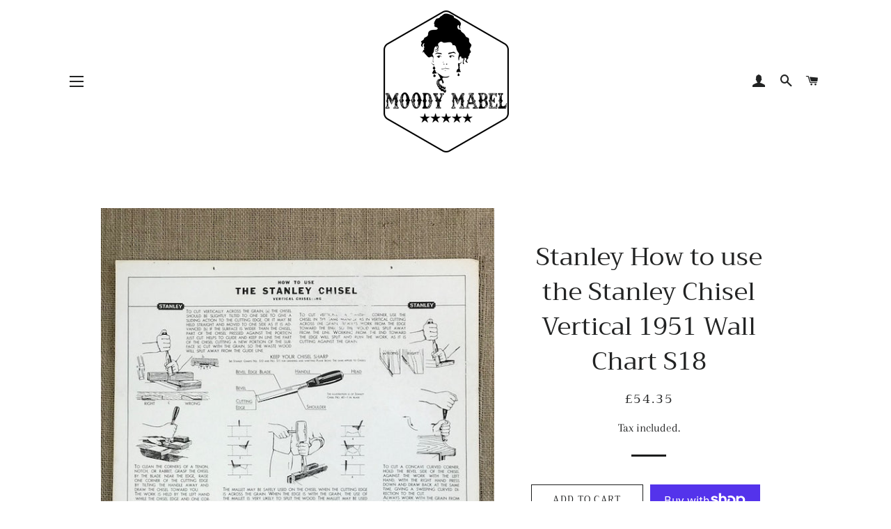

--- FILE ---
content_type: text/html; charset=utf-8
request_url: https://moodymabel.com/products/stanley-how-to-use-the-stanley-chisel-vertical-1951-wall-chart-s17
body_size: 31045
content:
<!doctype html>
<html class="no-js" lang="en">
<head>
<!-- Google tag (gtag.js) -->
<script async src="https://www.googletagmanager.com/gtag/js?id=G-NLTK3ZN4TX"></script>
<script>
  window.dataLayer = window.dataLayer || [];
  function gtag(){dataLayer.push(arguments);}
  gtag('js', new Date());

  gtag('config', 'G-NLTK3ZN4TX');
</script>

  <!-- Basic page needs ================================================== -->
  <meta charset="utf-8">
  <meta http-equiv="X-UA-Compatible" content="IE=edge,chrome=1">

  
    <link rel="shortcut icon" href="//moodymabel.com/cdn/shop/files/Moody_Mabel_small_32x32.png?v=1613182690" type="image/png" />
  

  <!-- Title and description ================================================== -->
  <title>
  How to use the Stanley Chisel 1951 Wall Chart S18 &ndash; Moody Mabel
  </title>

  
  <meta name="description" content="A beautiful example of a 1951 Stanley Educational Department Wall Chart number S12 entitled How to use the Stanley Chisel (Vertical).">
  

  <!-- Helpers ================================================== -->
  <!-- /snippets/social-meta-tags.liquid -->




<meta property="og:site_name" content="Moody Mabel">
<meta property="og:url" content="https://moodymabel.com/products/stanley-how-to-use-the-stanley-chisel-vertical-1951-wall-chart-s17">
<meta property="og:title" content="Stanley How to use the Stanley Chisel Vertical 1951 Wall Chart S18">
<meta property="og:type" content="product">
<meta property="og:description" content="A beautiful example of a 1951 Stanley Educational Department Wall Chart number S12 entitled How to use the Stanley Chisel (Vertical).">

  <meta property="og:price:amount" content="54.35">
  <meta property="og:price:currency" content="GBP">

<meta property="og:image" content="http://moodymabel.com/cdn/shop/products/IMG_9667_1200x1200.jpg?v=1669134469"><meta property="og:image" content="http://moodymabel.com/cdn/shop/products/IMG_9668_1200x1200.jpg?v=1669134469"><meta property="og:image" content="http://moodymabel.com/cdn/shop/products/IMG_9669_1200x1200.jpg?v=1669134469">
<meta property="og:image:secure_url" content="https://moodymabel.com/cdn/shop/products/IMG_9667_1200x1200.jpg?v=1669134469"><meta property="og:image:secure_url" content="https://moodymabel.com/cdn/shop/products/IMG_9668_1200x1200.jpg?v=1669134469"><meta property="og:image:secure_url" content="https://moodymabel.com/cdn/shop/products/IMG_9669_1200x1200.jpg?v=1669134469">


<meta name="twitter:card" content="summary_large_image">
<meta name="twitter:title" content="Stanley How to use the Stanley Chisel Vertical 1951 Wall Chart S18">
<meta name="twitter:description" content="A beautiful example of a 1951 Stanley Educational Department Wall Chart number S12 entitled How to use the Stanley Chisel (Vertical).">

  <link rel="canonical" href="https://moodymabel.com/products/stanley-how-to-use-the-stanley-chisel-vertical-1951-wall-chart-s17">
  <meta name="viewport" content="width=device-width,initial-scale=1,shrink-to-fit=no">
  <meta name="theme-color" content="#1c1d1d">

  <!-- CSS ================================================== -->
  <link href="//moodymabel.com/cdn/shop/t/2/assets/timber.scss.css?v=116589091202262060821759259321" rel="stylesheet" type="text/css" media="all" />
  <link href="//moodymabel.com/cdn/shop/t/2/assets/theme.scss.css?v=34691333948417247911759259320" rel="stylesheet" type="text/css" media="all" />

  <!-- Sections ================================================== -->
  <script>
    window.theme = window.theme || {};
    theme.strings = {
      zoomClose: "Close (Esc)",
      zoomPrev: "Previous (Left arrow key)",
      zoomNext: "Next (Right arrow key)",
      moneyFormat: "£{{amount}}",
      addressError: "Error looking up that address",
      addressNoResults: "No results for that address",
      addressQueryLimit: "You have exceeded the Google API usage limit. Consider upgrading to a \u003ca href=\"https:\/\/developers.google.com\/maps\/premium\/usage-limits\"\u003ePremium Plan\u003c\/a\u003e.",
      authError: "There was a problem authenticating your Google Maps account.",
      cartEmpty: "Your cart is currently empty.",
      cartCookie: "Enable cookies to use the shopping cart",
      cartSavings: "You're saving [savings]"
    };
    theme.settings = {
      cartType: "drawer",
      gridType: "collage"
    };
  </script>

  <script src="//moodymabel.com/cdn/shop/t/2/assets/jquery-2.2.3.min.js?v=58211863146907186831546417564" type="text/javascript"></script>

  <script src="//moodymabel.com/cdn/shop/t/2/assets/lazysizes.min.js?v=37531750901115495291546417564" async="async"></script>

  <script src="//moodymabel.com/cdn/shop/t/2/assets/theme.js?v=31275365107611643231546417569" defer="defer"></script>

  <!-- Header hook for plugins ================================================== -->
  <script>window.performance && window.performance.mark && window.performance.mark('shopify.content_for_header.start');</script><meta id="shopify-digital-wallet" name="shopify-digital-wallet" content="/14550827108/digital_wallets/dialog">
<meta name="shopify-checkout-api-token" content="ca2258efee731ac247ea964b1058a626">
<meta id="in-context-paypal-metadata" data-shop-id="14550827108" data-venmo-supported="false" data-environment="production" data-locale="en_US" data-paypal-v4="true" data-currency="GBP">
<link rel="alternate" type="application/json+oembed" href="https://moodymabel.com/products/stanley-how-to-use-the-stanley-chisel-vertical-1951-wall-chart-s17.oembed">
<script async="async" src="/checkouts/internal/preloads.js?locale=en-GB"></script>
<link rel="preconnect" href="https://shop.app" crossorigin="anonymous">
<script async="async" src="https://shop.app/checkouts/internal/preloads.js?locale=en-GB&shop_id=14550827108" crossorigin="anonymous"></script>
<script id="apple-pay-shop-capabilities" type="application/json">{"shopId":14550827108,"countryCode":"GB","currencyCode":"GBP","merchantCapabilities":["supports3DS"],"merchantId":"gid:\/\/shopify\/Shop\/14550827108","merchantName":"Moody Mabel","requiredBillingContactFields":["postalAddress","email"],"requiredShippingContactFields":["postalAddress","email"],"shippingType":"shipping","supportedNetworks":["visa","maestro","masterCard","amex","discover","elo"],"total":{"type":"pending","label":"Moody Mabel","amount":"1.00"},"shopifyPaymentsEnabled":true,"supportsSubscriptions":true}</script>
<script id="shopify-features" type="application/json">{"accessToken":"ca2258efee731ac247ea964b1058a626","betas":["rich-media-storefront-analytics"],"domain":"moodymabel.com","predictiveSearch":true,"shopId":14550827108,"locale":"en"}</script>
<script>var Shopify = Shopify || {};
Shopify.shop = "moodymabel.myshopify.com";
Shopify.locale = "en";
Shopify.currency = {"active":"GBP","rate":"1.0"};
Shopify.country = "GB";
Shopify.theme = {"name":"Brooklyn","id":52779286628,"schema_name":"Brooklyn","schema_version":"11.0.3","theme_store_id":730,"role":"main"};
Shopify.theme.handle = "null";
Shopify.theme.style = {"id":null,"handle":null};
Shopify.cdnHost = "moodymabel.com/cdn";
Shopify.routes = Shopify.routes || {};
Shopify.routes.root = "/";</script>
<script type="module">!function(o){(o.Shopify=o.Shopify||{}).modules=!0}(window);</script>
<script>!function(o){function n(){var o=[];function n(){o.push(Array.prototype.slice.apply(arguments))}return n.q=o,n}var t=o.Shopify=o.Shopify||{};t.loadFeatures=n(),t.autoloadFeatures=n()}(window);</script>
<script>
  window.ShopifyPay = window.ShopifyPay || {};
  window.ShopifyPay.apiHost = "shop.app\/pay";
  window.ShopifyPay.redirectState = null;
</script>
<script id="shop-js-analytics" type="application/json">{"pageType":"product"}</script>
<script defer="defer" async type="module" src="//moodymabel.com/cdn/shopifycloud/shop-js/modules/v2/client.init-shop-cart-sync_COMZFrEa.en.esm.js"></script>
<script defer="defer" async type="module" src="//moodymabel.com/cdn/shopifycloud/shop-js/modules/v2/chunk.common_CdXrxk3f.esm.js"></script>
<script type="module">
  await import("//moodymabel.com/cdn/shopifycloud/shop-js/modules/v2/client.init-shop-cart-sync_COMZFrEa.en.esm.js");
await import("//moodymabel.com/cdn/shopifycloud/shop-js/modules/v2/chunk.common_CdXrxk3f.esm.js");

  window.Shopify.SignInWithShop?.initShopCartSync?.({"fedCMEnabled":true,"windoidEnabled":true});

</script>
<script>
  window.Shopify = window.Shopify || {};
  if (!window.Shopify.featureAssets) window.Shopify.featureAssets = {};
  window.Shopify.featureAssets['shop-js'] = {"shop-cart-sync":["modules/v2/client.shop-cart-sync_CRSPkpKa.en.esm.js","modules/v2/chunk.common_CdXrxk3f.esm.js"],"init-fed-cm":["modules/v2/client.init-fed-cm_DO1JVZ96.en.esm.js","modules/v2/chunk.common_CdXrxk3f.esm.js"],"init-windoid":["modules/v2/client.init-windoid_hXardXh0.en.esm.js","modules/v2/chunk.common_CdXrxk3f.esm.js"],"init-shop-email-lookup-coordinator":["modules/v2/client.init-shop-email-lookup-coordinator_jpxQlUsx.en.esm.js","modules/v2/chunk.common_CdXrxk3f.esm.js"],"shop-toast-manager":["modules/v2/client.shop-toast-manager_C-K0q6-t.en.esm.js","modules/v2/chunk.common_CdXrxk3f.esm.js"],"shop-button":["modules/v2/client.shop-button_B6dBoDg5.en.esm.js","modules/v2/chunk.common_CdXrxk3f.esm.js"],"shop-login-button":["modules/v2/client.shop-login-button_BHRMsoBb.en.esm.js","modules/v2/chunk.common_CdXrxk3f.esm.js","modules/v2/chunk.modal_C89cmTvN.esm.js"],"shop-cash-offers":["modules/v2/client.shop-cash-offers_p6Pw3nax.en.esm.js","modules/v2/chunk.common_CdXrxk3f.esm.js","modules/v2/chunk.modal_C89cmTvN.esm.js"],"avatar":["modules/v2/client.avatar_BTnouDA3.en.esm.js"],"init-shop-cart-sync":["modules/v2/client.init-shop-cart-sync_COMZFrEa.en.esm.js","modules/v2/chunk.common_CdXrxk3f.esm.js"],"init-shop-for-new-customer-accounts":["modules/v2/client.init-shop-for-new-customer-accounts_BNQiNx4m.en.esm.js","modules/v2/client.shop-login-button_BHRMsoBb.en.esm.js","modules/v2/chunk.common_CdXrxk3f.esm.js","modules/v2/chunk.modal_C89cmTvN.esm.js"],"pay-button":["modules/v2/client.pay-button_CRuQ9trT.en.esm.js","modules/v2/chunk.common_CdXrxk3f.esm.js"],"init-customer-accounts-sign-up":["modules/v2/client.init-customer-accounts-sign-up_Q1yheB3t.en.esm.js","modules/v2/client.shop-login-button_BHRMsoBb.en.esm.js","modules/v2/chunk.common_CdXrxk3f.esm.js","modules/v2/chunk.modal_C89cmTvN.esm.js"],"checkout-modal":["modules/v2/client.checkout-modal_DtXVhFgQ.en.esm.js","modules/v2/chunk.common_CdXrxk3f.esm.js","modules/v2/chunk.modal_C89cmTvN.esm.js"],"init-customer-accounts":["modules/v2/client.init-customer-accounts_B5rMd0lj.en.esm.js","modules/v2/client.shop-login-button_BHRMsoBb.en.esm.js","modules/v2/chunk.common_CdXrxk3f.esm.js","modules/v2/chunk.modal_C89cmTvN.esm.js"],"lead-capture":["modules/v2/client.lead-capture_CmGCXBh3.en.esm.js","modules/v2/chunk.common_CdXrxk3f.esm.js","modules/v2/chunk.modal_C89cmTvN.esm.js"],"shop-follow-button":["modules/v2/client.shop-follow-button_CV5C02lv.en.esm.js","modules/v2/chunk.common_CdXrxk3f.esm.js","modules/v2/chunk.modal_C89cmTvN.esm.js"],"shop-login":["modules/v2/client.shop-login_Bz_Zm_XZ.en.esm.js","modules/v2/chunk.common_CdXrxk3f.esm.js","modules/v2/chunk.modal_C89cmTvN.esm.js"],"payment-terms":["modules/v2/client.payment-terms_D7XnU2ez.en.esm.js","modules/v2/chunk.common_CdXrxk3f.esm.js","modules/v2/chunk.modal_C89cmTvN.esm.js"]};
</script>
<script>(function() {
  var isLoaded = false;
  function asyncLoad() {
    if (isLoaded) return;
    isLoaded = true;
    var urls = ["https:\/\/dyuszqdfuyvqq.cloudfront.net\/packs\/mf_embed_v8.js?mf_token=2e305391-1862-4008-ae42-b636e26979e1\u0026shop=moodymabel.myshopify.com","https:\/\/chimpstatic.com\/mcjs-connected\/js\/users\/1112f6620fe5886bdc7f31463\/5ba4da56aa1ecc75eb055b77c.js?shop=moodymabel.myshopify.com"];
    for (var i = 0; i < urls.length; i++) {
      var s = document.createElement('script');
      s.type = 'text/javascript';
      s.async = true;
      s.src = urls[i];
      var x = document.getElementsByTagName('script')[0];
      x.parentNode.insertBefore(s, x);
    }
  };
  if(window.attachEvent) {
    window.attachEvent('onload', asyncLoad);
  } else {
    window.addEventListener('load', asyncLoad, false);
  }
})();</script>
<script id="__st">var __st={"a":14550827108,"offset":0,"reqid":"7d25a4b3-9874-4fc3-b9a8-1397e8bfda3f-1762993295","pageurl":"moodymabel.com\/products\/stanley-how-to-use-the-stanley-chisel-vertical-1951-wall-chart-s17","u":"932fdaf7a1d3","p":"product","rtyp":"product","rid":7584816922783};</script>
<script>window.ShopifyPaypalV4VisibilityTracking = true;</script>
<script id="captcha-bootstrap">!function(){'use strict';const t='contact',e='account',n='new_comment',o=[[t,t],['blogs',n],['comments',n],[t,'customer']],c=[[e,'customer_login'],[e,'guest_login'],[e,'recover_customer_password'],[e,'create_customer']],r=t=>t.map((([t,e])=>`form[action*='/${t}']:not([data-nocaptcha='true']) input[name='form_type'][value='${e}']`)).join(','),a=t=>()=>t?[...document.querySelectorAll(t)].map((t=>t.form)):[];function s(){const t=[...o],e=r(t);return a(e)}const i='password',u='form_key',d=['recaptcha-v3-token','g-recaptcha-response','h-captcha-response',i],f=()=>{try{return window.sessionStorage}catch{return}},m='__shopify_v',_=t=>t.elements[u];function p(t,e,n=!1){try{const o=window.sessionStorage,c=JSON.parse(o.getItem(e)),{data:r}=function(t){const{data:e,action:n}=t;return t[m]||n?{data:e,action:n}:{data:t,action:n}}(c);for(const[e,n]of Object.entries(r))t.elements[e]&&(t.elements[e].value=n);n&&o.removeItem(e)}catch(o){console.error('form repopulation failed',{error:o})}}const l='form_type',E='cptcha';function T(t){t.dataset[E]=!0}const w=window,h=w.document,L='Shopify',v='ce_forms',y='captcha';let A=!1;((t,e)=>{const n=(g='f06e6c50-85a8-45c8-87d0-21a2b65856fe',I='https://cdn.shopify.com/shopifycloud/storefront-forms-hcaptcha/ce_storefront_forms_captcha_hcaptcha.v1.5.2.iife.js',D={infoText:'Protected by hCaptcha',privacyText:'Privacy',termsText:'Terms'},(t,e,n)=>{const o=w[L][v],c=o.bindForm;if(c)return c(t,g,e,D).then(n);var r;o.q.push([[t,g,e,D],n]),r=I,A||(h.body.append(Object.assign(h.createElement('script'),{id:'captcha-provider',async:!0,src:r})),A=!0)});var g,I,D;w[L]=w[L]||{},w[L][v]=w[L][v]||{},w[L][v].q=[],w[L][y]=w[L][y]||{},w[L][y].protect=function(t,e){n(t,void 0,e),T(t)},Object.freeze(w[L][y]),function(t,e,n,w,h,L){const[v,y,A,g]=function(t,e,n){const i=e?o:[],u=t?c:[],d=[...i,...u],f=r(d),m=r(i),_=r(d.filter((([t,e])=>n.includes(e))));return[a(f),a(m),a(_),s()]}(w,h,L),I=t=>{const e=t.target;return e instanceof HTMLFormElement?e:e&&e.form},D=t=>v().includes(t);t.addEventListener('submit',(t=>{const e=I(t);if(!e)return;const n=D(e)&&!e.dataset.hcaptchaBound&&!e.dataset.recaptchaBound,o=_(e),c=g().includes(e)&&(!o||!o.value);(n||c)&&t.preventDefault(),c&&!n&&(function(t){try{if(!f())return;!function(t){const e=f();if(!e)return;const n=_(t);if(!n)return;const o=n.value;o&&e.removeItem(o)}(t);const e=Array.from(Array(32),(()=>Math.random().toString(36)[2])).join('');!function(t,e){_(t)||t.append(Object.assign(document.createElement('input'),{type:'hidden',name:u})),t.elements[u].value=e}(t,e),function(t,e){const n=f();if(!n)return;const o=[...t.querySelectorAll(`input[type='${i}']`)].map((({name:t})=>t)),c=[...d,...o],r={};for(const[a,s]of new FormData(t).entries())c.includes(a)||(r[a]=s);n.setItem(e,JSON.stringify({[m]:1,action:t.action,data:r}))}(t,e)}catch(e){console.error('failed to persist form',e)}}(e),e.submit())}));const S=(t,e)=>{t&&!t.dataset[E]&&(n(t,e.some((e=>e===t))),T(t))};for(const o of['focusin','change'])t.addEventListener(o,(t=>{const e=I(t);D(e)&&S(e,y())}));const B=e.get('form_key'),M=e.get(l),P=B&&M;t.addEventListener('DOMContentLoaded',(()=>{const t=y();if(P)for(const e of t)e.elements[l].value===M&&p(e,B);[...new Set([...A(),...v().filter((t=>'true'===t.dataset.shopifyCaptcha))])].forEach((e=>S(e,t)))}))}(h,new URLSearchParams(w.location.search),n,t,e,['guest_login'])})(!0,!0)}();</script>
<script integrity="sha256-52AcMU7V7pcBOXWImdc/TAGTFKeNjmkeM1Pvks/DTgc=" data-source-attribution="shopify.loadfeatures" defer="defer" src="//moodymabel.com/cdn/shopifycloud/storefront/assets/storefront/load_feature-81c60534.js" crossorigin="anonymous"></script>
<script crossorigin="anonymous" defer="defer" src="//moodymabel.com/cdn/shopifycloud/storefront/assets/shopify_pay/storefront-65b4c6d7.js?v=20250812"></script>
<script data-source-attribution="shopify.dynamic_checkout.dynamic.init">var Shopify=Shopify||{};Shopify.PaymentButton=Shopify.PaymentButton||{isStorefrontPortableWallets:!0,init:function(){window.Shopify.PaymentButton.init=function(){};var t=document.createElement("script");t.src="https://moodymabel.com/cdn/shopifycloud/portable-wallets/latest/portable-wallets.en.js",t.type="module",document.head.appendChild(t)}};
</script>
<script data-source-attribution="shopify.dynamic_checkout.buyer_consent">
  function portableWalletsHideBuyerConsent(e){var t=document.getElementById("shopify-buyer-consent"),n=document.getElementById("shopify-subscription-policy-button");t&&n&&(t.classList.add("hidden"),t.setAttribute("aria-hidden","true"),n.removeEventListener("click",e))}function portableWalletsShowBuyerConsent(e){var t=document.getElementById("shopify-buyer-consent"),n=document.getElementById("shopify-subscription-policy-button");t&&n&&(t.classList.remove("hidden"),t.removeAttribute("aria-hidden"),n.addEventListener("click",e))}window.Shopify?.PaymentButton&&(window.Shopify.PaymentButton.hideBuyerConsent=portableWalletsHideBuyerConsent,window.Shopify.PaymentButton.showBuyerConsent=portableWalletsShowBuyerConsent);
</script>
<script>
  function portableWalletsCleanup(e){e&&e.src&&console.error("Failed to load portable wallets script "+e.src);var t=document.querySelectorAll("shopify-accelerated-checkout .shopify-payment-button__skeleton, shopify-accelerated-checkout-cart .wallet-cart-button__skeleton"),e=document.getElementById("shopify-buyer-consent");for(let e=0;e<t.length;e++)t[e].remove();e&&e.remove()}function portableWalletsNotLoadedAsModule(e){e instanceof ErrorEvent&&"string"==typeof e.message&&e.message.includes("import.meta")&&"string"==typeof e.filename&&e.filename.includes("portable-wallets")&&(window.removeEventListener("error",portableWalletsNotLoadedAsModule),window.Shopify.PaymentButton.failedToLoad=e,"loading"===document.readyState?document.addEventListener("DOMContentLoaded",window.Shopify.PaymentButton.init):window.Shopify.PaymentButton.init())}window.addEventListener("error",portableWalletsNotLoadedAsModule);
</script>

<script type="module" src="https://moodymabel.com/cdn/shopifycloud/portable-wallets/latest/portable-wallets.en.js" onError="portableWalletsCleanup(this)" crossorigin="anonymous"></script>
<script nomodule>
  document.addEventListener("DOMContentLoaded", portableWalletsCleanup);
</script>

<link id="shopify-accelerated-checkout-styles" rel="stylesheet" media="screen" href="https://moodymabel.com/cdn/shopifycloud/portable-wallets/latest/accelerated-checkout-backwards-compat.css" crossorigin="anonymous">
<style id="shopify-accelerated-checkout-cart">
        #shopify-buyer-consent {
  margin-top: 1em;
  display: inline-block;
  width: 100%;
}

#shopify-buyer-consent.hidden {
  display: none;
}

#shopify-subscription-policy-button {
  background: none;
  border: none;
  padding: 0;
  text-decoration: underline;
  font-size: inherit;
  cursor: pointer;
}

#shopify-subscription-policy-button::before {
  box-shadow: none;
}

      </style>

<script>window.performance && window.performance.mark && window.performance.mark('shopify.content_for_header.end');</script>

  <script src="//moodymabel.com/cdn/shop/t/2/assets/modernizr.min.js?v=21391054748206432451546417564" type="text/javascript"></script>

  
  

<link href="//moodymabel.com/cdn/shop/t/2/assets/custom-fields.css?v=58814245136578344531661443585" rel="stylesheet" type="text/css" media="all" />
<script src="//moodymabel.com/cdn/shop/t/2/assets/custom-fields-widgets.js?v=139276942021613749621661443585" defer="defer"></script>
<!-- BEGIN app block: shopify://apps/sitemap-noindex-pro-seo/blocks/app-embed/4d815e2c-5af0-46ba-8301-d0f9cf660031 -->
<!-- END app block --><!-- BEGIN app block: shopify://apps/buddha-mega-menu-navigation/blocks/megamenu/dbb4ce56-bf86-4830-9b3d-16efbef51c6f -->
<script>
        var productImageAndPrice = [],
            collectionImages = [],
            articleImages = [],
            mmLivIcons = false,
            mmFlipClock = false,
            mmFixesUseJquery = false,
            mmNumMMI = 6,
            mmSchemaTranslation = {},
            mmMenuStrings =  {"menuStrings":{"default":{"Kitchenalia":"Kitchenalia","Bread and chopping boards":"Bread and chopping boards","Cookware":"Cookware","Jelly Moulds":"Jelly Moulds","Kenwood Chef accessories":"Kenwood Chef accessories","Mixing bowls":"Mixing bowls","T.G.Green":"T.G.Green","Tableware":"Tableware","Vintage Storage":"Vintage Storage","Toys and Games":"Toys and Games","Vintage Board Games and Puzzles":"Vintage Board Games and Puzzles","Vintage books":"Vintage books","Vintage Tin Toys":"Vintage Tin Toys","Vintage Wooden Toys":"Vintage Wooden Toys","Eclectica":"Eclectica","Vintage and Retro Advertising":"Vintage and Retro Advertising","Vintage Ephemera and Smaller Items":"Vintage Ephemera and Smaller Items","Vintage Flags":"Vintage Flags","Vintage Glassware":"Vintage Glassware","Vintage and Unusual Metalware":"Vintage and Unusual Metalware","Vintage Welsh Blankets":"Vintage Welsh Blankets","Art":"Art","Re-imaginings":"Re-imaginings","Vintage wall art and pictures":"Vintage wall art and pictures","Vintage indoor sculptures":"Vintage indoor sculptures","Wood and Leather":"Wood and Leather","Leather cases":"Leather cases","The workshop":"The workshop","Wooden Boxes and Trunks":"Wooden Boxes and Trunks","Old Souls":"Old Souls","I buy stories":"I buy stories","Made properly":"Made properly","One more treasure":"One more treasure","Patina":"Patina","Reloved":"Reloved","Wonky":"Wonky"}},"additional":{"default":{}}} ,
            mmShopLocale = "en",
            mmShopLocaleCollectionsRoute = "/collections",
            mmSchemaDesignJSON = [{"action":"menu-select","value":"top-menu"},{"action":"design","setting":"vertical_contact_left_alt_color","value":"#656769"},{"action":"design","setting":"vertical_contact_right_btn_bg_color","value":"#656769"},{"action":"design","setting":"vertical_addtocart_background_color","value":"#656769"},{"action":"design","setting":"vertical_background_color","value":"#1f2021"},{"action":"design","setting":"vertical_countdown_background_color","value":"#333333"},{"action":"design","setting":"vertical_countdown_color","value":"#ffffff"},{"action":"design","setting":"vertical_addtocart_text_color","value":"#ffffff"},{"action":"design","setting":"vertical_addtocart_enable","value":"true"},{"action":"design","setting":"vertical_contact_right_btn_text_color","value":"#ffffff"},{"action":"design","setting":"vertical_price_color","value":"#ffffff"},{"action":"design","setting":"vertical_link_hover_color","value":"#ffffff"},{"action":"design","setting":"vertical_text_color","value":"#ffffff"},{"action":"design","setting":"vertical_font_size","value":"13px"},{"action":"design","setting":"vertical_font_family","value":"Default"},{"action":"design","setting":"countdown_background_color","value":"#333333"},{"action":"design","setting":"countdown_color","value":"#ffffff"},{"action":"design","setting":"addtocart_background_hover_color","value":"#0da19a"},{"action":"design","setting":"addtocart_text_hover_color","value":"#ffffff"},{"action":"design","setting":"addtocart_background_color","value":"#ffffff"},{"action":"design","setting":"addtocart_text_color","value":"#333333"},{"action":"design","setting":"addtocart_enable","value":"true"},{"action":"design","setting":"contact_left_text_color","value":"#f3f3f3"},{"action":"design","setting":"contact_left_alt_color","value":"#949494"},{"action":"design","setting":"contact_left_bg_color","value":"#171818"},{"action":"design","setting":"contact_right_btn_bg_color","value":"#171818"},{"action":"design","setting":"contact_right_btn_text_color","value":"#ffffff"},{"action":"design","setting":"price_color","value":"#0da19a"},{"action":"design","setting":"background_color","value":"#ffffff"},{"action":"design","setting":"background_hover_color","value":"#f9f9f9"},{"action":"design","setting":"link_hover_color","value":"#0da19a"},{"action":"design","setting":"text_color","value":"#222222"},{"action":"design","setting":"font_size","value":"13px"},{"action":"design","setting":"font_family","value":"Default"}],
            mmDomChangeSkipUl = ",.slick-dots",
            buddhaMegaMenuShop = "moodymabel.myshopify.com",
            mmWireframeCompression = "0",
            mmExtensionAssetUrl = "https://cdn.shopify.com/extensions/019a3f1e-b01f-7bb3-9ed5-55c1f07fd65e/mega-menu-145/assets/";var bestSellersHTML = '';var newestProductsHTML = '';/* get link lists api */
        var linkLists={"main-menu" : {"title":"Main menu", "items":["/","/collections/kitchenalia","/collections/toys-and-games","/collections/eclectica","/collections/wood-and-leather","/collections/art","/collections/old-souls","/blogs/the-moody-mabel-blog",]},"footer" : {"title":"Footer menu", "items":["/search","/pages/about-us","/pages/guarantee","/pages/postage-and-shipping","/pages/privacy-policy","/pages/terms-and-conditions","/blogs/the-moody-mabel-blog","https://moodymabel.com/a/sitemap-tools/sitemap",]},"top-menu" : {"title":"Top Menu", "items":["/collections/christmas-shop","/collections/kitchenalia","/collections/toys-and-games","/collections/eclectica","/collections/art","/collections/wood-and-leather","/collections/old-souls",]},"customer-account-main-menu" : {"title":"Customer account main menu", "items":["/","https://shopify.com/14550827108/account/orders?locale=en&amp;region_country=GB",]},};/*ENDPARSE*/

        

        /* set product prices *//* get the collection images *//* get the article images *//* customer fixes */
        var mmThemeFixesBeforeInit = function(){ mobileMenuMilliseconds = 100; }; var mmThemeFixesAfter = function(){ mmAddStyle(" @media screen and (min-width:1050px) { .site-header>.wrapper {max-width: 1150px !important;} .site-header>.wrapper .grid__item.large--two-thirds {width: 100%;} } @media screen and (min-width:400px) { .vertical-mega-menu>li ul.submenu.simple>li { width:100% !important; display:block !important; } .vertical-mega-menu>li>ul.submenu.simple>li:nth-child(1) { padding-top:10px !important; } .vertical-mega-menu>li>ul.submenu.simple>li:nth-child(2) { padding-top:10px !important; } .vertical-mega-menu ul.submenu li.mm-contact-column { width:100% !important; display:block !important; padding:5px 15px 0px !important; } } ", "themeScript"); }; 
        

        var mmWireframe = {"html" : "<li class=\"buddha-menu-item\" itemId=\"616RT\"  ><a data-href=\"/collections/kitchenalia\" href=\"/collections/kitchenalia\" aria-label=\"Kitchenalia\" data-no-instant=\"\" onclick=\"mmGoToPage(this, event); return false;\"  ><span class=\"mm-title\">Kitchenalia</span><i class=\"mm-arrow mm-angle-down\" aria-hidden=\"true\"></i><span class=\"toggle-menu-btn\" style=\"display:none;\" title=\"Toggle menu\" onclick=\"return toggleSubmenu(this)\"><span class=\"mm-arrow-icon\"><span class=\"bar-one\"></span><span class=\"bar-two\"></span></span></span></a><ul class=\"mm-submenu tree  small mm-last-level\"><li data-href=\"/collections/bread-and-chopping-boards\" href=\"/collections/bread-and-chopping-boards\" aria-label=\"Bread and chopping boards\" data-no-instant=\"\" onclick=\"mmGoToPage(this, event); return false;\"  ><a data-href=\"/collections/bread-and-chopping-boards\" href=\"/collections/bread-and-chopping-boards\" aria-label=\"Bread and chopping boards\" data-no-instant=\"\" onclick=\"mmGoToPage(this, event); return false;\"  ><span class=\"mm-title\">Bread and chopping boards</span></a></li><li data-href=\"/collections/cookware\" href=\"/collections/cookware\" aria-label=\"Cookware\" data-no-instant=\"\" onclick=\"mmGoToPage(this, event); return false;\"  ><a data-href=\"/collections/cookware\" href=\"/collections/cookware\" aria-label=\"Cookware\" data-no-instant=\"\" onclick=\"mmGoToPage(this, event); return false;\"  ><span class=\"mm-title\">Cookware</span></a></li><li data-href=\"/collections/jelly-moulds\" href=\"/collections/jelly-moulds\" aria-label=\"Jelly Moulds\" data-no-instant=\"\" onclick=\"mmGoToPage(this, event); return false;\"  ><a data-href=\"/collections/jelly-moulds\" href=\"/collections/jelly-moulds\" aria-label=\"Jelly Moulds\" data-no-instant=\"\" onclick=\"mmGoToPage(this, event); return false;\"  ><span class=\"mm-title\">Jelly Moulds</span></a></li><li data-href=\"/collections/kenwood-chef-accessories\" href=\"/collections/kenwood-chef-accessories\" aria-label=\"Kenwood Chef accessories\" data-no-instant=\"\" onclick=\"mmGoToPage(this, event); return false;\"  ><a data-href=\"/collections/kenwood-chef-accessories\" href=\"/collections/kenwood-chef-accessories\" aria-label=\"Kenwood Chef accessories\" data-no-instant=\"\" onclick=\"mmGoToPage(this, event); return false;\"  ><span class=\"mm-title\">Kenwood Chef accessories</span></a></li><li data-href=\"/collections/mixing-bowls\" href=\"/collections/mixing-bowls\" aria-label=\"Mixing bowls\" data-no-instant=\"\" onclick=\"mmGoToPage(this, event); return false;\"  ><a data-href=\"/collections/mixing-bowls\" href=\"/collections/mixing-bowls\" aria-label=\"Mixing bowls\" data-no-instant=\"\" onclick=\"mmGoToPage(this, event); return false;\"  ><span class=\"mm-title\">Mixing bowls</span></a></li><li data-href=\"/collections/t-g-green\" href=\"/collections/t-g-green\" aria-label=\"T.G.Green\" data-no-instant=\"\" onclick=\"mmGoToPage(this, event); return false;\"  ><a data-href=\"/collections/t-g-green\" href=\"/collections/t-g-green\" aria-label=\"T.G.Green\" data-no-instant=\"\" onclick=\"mmGoToPage(this, event); return false;\"  ><span class=\"mm-title\">T.G.Green</span></a></li><li data-href=\"/collections/tableware\" href=\"/collections/tableware\" aria-label=\"Tableware\" data-no-instant=\"\" onclick=\"mmGoToPage(this, event); return false;\"  ><a data-href=\"/collections/tableware\" href=\"/collections/tableware\" aria-label=\"Tableware\" data-no-instant=\"\" onclick=\"mmGoToPage(this, event); return false;\"  ><span class=\"mm-title\">Tableware</span></a></li><li data-href=\"/collections/vintage-storage\" href=\"/collections/vintage-storage\" aria-label=\"Vintage Storage\" data-no-instant=\"\" onclick=\"mmGoToPage(this, event); return false;\"  ><a data-href=\"/collections/vintage-storage\" href=\"/collections/vintage-storage\" aria-label=\"Vintage Storage\" data-no-instant=\"\" onclick=\"mmGoToPage(this, event); return false;\"  ><span class=\"mm-title\">Vintage Storage</span></a></li></ul></li><li class=\"buddha-menu-item\" itemId=\"qvlPK\"  ><a data-href=\"/collections/toys-and-games\" href=\"/collections/toys-and-games\" aria-label=\"Toys and Games\" data-no-instant=\"\" onclick=\"mmGoToPage(this, event); return false;\"  ><span class=\"mm-title\">Toys and Games</span><i class=\"mm-arrow mm-angle-down\" aria-hidden=\"true\"></i><span class=\"toggle-menu-btn\" style=\"display:none;\" title=\"Toggle menu\" onclick=\"return toggleSubmenu(this)\"><span class=\"mm-arrow-icon\"><span class=\"bar-one\"></span><span class=\"bar-two\"></span></span></span></a><ul class=\"mm-submenu tree  small mm-last-level\"><li data-href=\"/collections/vintage-board-games-and-puzzles\" href=\"/collections/vintage-board-games-and-puzzles\" aria-label=\"Vintage Board Games and Puzzles\" data-no-instant=\"\" onclick=\"mmGoToPage(this, event); return false;\"  ><a data-href=\"/collections/vintage-board-games-and-puzzles\" href=\"/collections/vintage-board-games-and-puzzles\" aria-label=\"Vintage Board Games and Puzzles\" data-no-instant=\"\" onclick=\"mmGoToPage(this, event); return false;\"  ><span class=\"mm-title\">Vintage Board Games and Puzzles</span></a></li><li data-href=\"/collections/vintage-books\" href=\"/collections/vintage-books\" aria-label=\"Vintage books\" data-no-instant=\"\" onclick=\"mmGoToPage(this, event); return false;\"  ><a data-href=\"/collections/vintage-books\" href=\"/collections/vintage-books\" aria-label=\"Vintage books\" data-no-instant=\"\" onclick=\"mmGoToPage(this, event); return false;\"  ><span class=\"mm-title\">Vintage books</span></a></li><li data-href=\"/collections/vintage-tin-toys\" href=\"/collections/vintage-tin-toys\" aria-label=\"Vintage Tin Toys\" data-no-instant=\"\" onclick=\"mmGoToPage(this, event); return false;\"  ><a data-href=\"/collections/vintage-tin-toys\" href=\"/collections/vintage-tin-toys\" aria-label=\"Vintage Tin Toys\" data-no-instant=\"\" onclick=\"mmGoToPage(this, event); return false;\"  ><span class=\"mm-title\">Vintage Tin Toys</span></a></li><li data-href=\"/collections/vintage-wooden-toys\" href=\"/collections/vintage-wooden-toys\" aria-label=\"Vintage Wooden Toys\" data-no-instant=\"\" onclick=\"mmGoToPage(this, event); return false;\"  ><a data-href=\"/collections/vintage-wooden-toys\" href=\"/collections/vintage-wooden-toys\" aria-label=\"Vintage Wooden Toys\" data-no-instant=\"\" onclick=\"mmGoToPage(this, event); return false;\"  ><span class=\"mm-title\">Vintage Wooden Toys</span></a></li></ul></li><li class=\"buddha-menu-item\" itemId=\"XzpXl\"  ><a data-href=\"/collections/eclectica\" href=\"/collections/eclectica\" aria-label=\"Eclectica\" data-no-instant=\"\" onclick=\"mmGoToPage(this, event); return false;\"  ><span class=\"mm-title\">Eclectica</span><i class=\"mm-arrow mm-angle-down\" aria-hidden=\"true\"></i><span class=\"toggle-menu-btn\" style=\"display:none;\" title=\"Toggle menu\" onclick=\"return toggleSubmenu(this)\"><span class=\"mm-arrow-icon\"><span class=\"bar-one\"></span><span class=\"bar-two\"></span></span></span></a><ul class=\"mm-submenu tree  small mm-last-level\"><li data-href=\"/collections/vintage-and-retro-advertising\" href=\"/collections/vintage-and-retro-advertising\" aria-label=\"Vintage and Retro Advertising\" data-no-instant=\"\" onclick=\"mmGoToPage(this, event); return false;\"  ><a data-href=\"/collections/vintage-and-retro-advertising\" href=\"/collections/vintage-and-retro-advertising\" aria-label=\"Vintage and Retro Advertising\" data-no-instant=\"\" onclick=\"mmGoToPage(this, event); return false;\"  ><span class=\"mm-title\">Vintage and Retro Advertising</span></a></li><li data-href=\"/collections/smalls\" href=\"/collections/smalls\" aria-label=\"Vintage Ephemera and Smaller Items\" data-no-instant=\"\" onclick=\"mmGoToPage(this, event); return false;\"  ><a data-href=\"/collections/smalls\" href=\"/collections/smalls\" aria-label=\"Vintage Ephemera and Smaller Items\" data-no-instant=\"\" onclick=\"mmGoToPage(this, event); return false;\"  ><span class=\"mm-title\">Vintage Ephemera and Smaller Items</span></a></li><li data-href=\"/collections/vintage-flags\" href=\"/collections/vintage-flags\" aria-label=\"Vintage Flags\" data-no-instant=\"\" onclick=\"mmGoToPage(this, event); return false;\"  ><a data-href=\"/collections/vintage-flags\" href=\"/collections/vintage-flags\" aria-label=\"Vintage Flags\" data-no-instant=\"\" onclick=\"mmGoToPage(this, event); return false;\"  ><span class=\"mm-title\">Vintage Flags</span></a></li><li data-href=\"/collections/vintage-glassware\" href=\"/collections/vintage-glassware\" aria-label=\"Vintage Glassware\" data-no-instant=\"\" onclick=\"mmGoToPage(this, event); return false;\"  ><a data-href=\"/collections/vintage-glassware\" href=\"/collections/vintage-glassware\" aria-label=\"Vintage Glassware\" data-no-instant=\"\" onclick=\"mmGoToPage(this, event); return false;\"  ><span class=\"mm-title\">Vintage Glassware</span></a></li><li data-href=\"/collections/vintage-and-unusual-metalware\" href=\"/collections/vintage-and-unusual-metalware\" aria-label=\"Vintage and Unusual Metalware\" data-no-instant=\"\" onclick=\"mmGoToPage(this, event); return false;\"  ><a data-href=\"/collections/vintage-and-unusual-metalware\" href=\"/collections/vintage-and-unusual-metalware\" aria-label=\"Vintage and Unusual Metalware\" data-no-instant=\"\" onclick=\"mmGoToPage(this, event); return false;\"  ><span class=\"mm-title\">Vintage and Unusual Metalware</span></a></li><li data-href=\"/collections/vintage-welsh-blankets\" href=\"/collections/vintage-welsh-blankets\" aria-label=\"Vintage Welsh Blankets\" data-no-instant=\"\" onclick=\"mmGoToPage(this, event); return false;\"  ><a data-href=\"/collections/vintage-welsh-blankets\" href=\"/collections/vintage-welsh-blankets\" aria-label=\"Vintage Welsh Blankets\" data-no-instant=\"\" onclick=\"mmGoToPage(this, event); return false;\"  ><span class=\"mm-title\">Vintage Welsh Blankets</span></a></li></ul></li><li class=\"buddha-menu-item\" itemId=\"4baXR\"  ><a data-href=\"/collections/art\" href=\"/collections/art\" aria-label=\"Art\" data-no-instant=\"\" onclick=\"mmGoToPage(this, event); return false;\"  ><span class=\"mm-title\">Art</span><i class=\"mm-arrow mm-angle-down\" aria-hidden=\"true\"></i><span class=\"toggle-menu-btn\" style=\"display:none;\" title=\"Toggle menu\" onclick=\"return toggleSubmenu(this)\"><span class=\"mm-arrow-icon\"><span class=\"bar-one\"></span><span class=\"bar-two\"></span></span></span></a><ul class=\"mm-submenu tree  small mm-last-level\"><li data-href=\"/collections/reimaginings\" href=\"/collections/reimaginings\" aria-label=\"Re-imaginings\" data-no-instant=\"\" onclick=\"mmGoToPage(this, event); return false;\"  ><a data-href=\"/collections/reimaginings\" href=\"/collections/reimaginings\" aria-label=\"Re-imaginings\" data-no-instant=\"\" onclick=\"mmGoToPage(this, event); return false;\"  ><span class=\"mm-title\">Re-imaginings</span></a></li><li data-href=\"/collections/pictures-wall-hangings-etc\" href=\"/collections/pictures-wall-hangings-etc\" aria-label=\"Vintage wall art and pictures\" data-no-instant=\"\" onclick=\"mmGoToPage(this, event); return false;\"  ><a data-href=\"/collections/pictures-wall-hangings-etc\" href=\"/collections/pictures-wall-hangings-etc\" aria-label=\"Vintage wall art and pictures\" data-no-instant=\"\" onclick=\"mmGoToPage(this, event); return false;\"  ><span class=\"mm-title\">Vintage wall art and pictures</span></a></li><li data-href=\"/collections/sculpture\" href=\"/collections/sculpture\" aria-label=\"Vintage indoor sculptures\" data-no-instant=\"\" onclick=\"mmGoToPage(this, event); return false;\"  ><a data-href=\"/collections/sculpture\" href=\"/collections/sculpture\" aria-label=\"Vintage indoor sculptures\" data-no-instant=\"\" onclick=\"mmGoToPage(this, event); return false;\"  ><span class=\"mm-title\">Vintage indoor sculptures</span></a></li></ul></li><li class=\"buddha-menu-item\" itemId=\"Fn2jQ\"  ><a data-href=\"/collections/wood-and-leather\" href=\"/collections/wood-and-leather\" aria-label=\"Wood and Leather\" data-no-instant=\"\" onclick=\"mmGoToPage(this, event); return false;\"  ><span class=\"mm-title\">Wood and Leather</span><i class=\"mm-arrow mm-angle-down\" aria-hidden=\"true\"></i><span class=\"toggle-menu-btn\" style=\"display:none;\" title=\"Toggle menu\" onclick=\"return toggleSubmenu(this)\"><span class=\"mm-arrow-icon\"><span class=\"bar-one\"></span><span class=\"bar-two\"></span></span></span></a><ul class=\"mm-submenu tree  small mm-last-level\"><li data-href=\"/collections/leather-cases\" href=\"/collections/leather-cases\" aria-label=\"Leather cases\" data-no-instant=\"\" onclick=\"mmGoToPage(this, event); return false;\"  ><a data-href=\"/collections/leather-cases\" href=\"/collections/leather-cases\" aria-label=\"Leather cases\" data-no-instant=\"\" onclick=\"mmGoToPage(this, event); return false;\"  ><span class=\"mm-title\">Leather cases</span></a></li><li data-href=\"/collections/the-workshop\" href=\"/collections/the-workshop\" aria-label=\"The workshop\" data-no-instant=\"\" onclick=\"mmGoToPage(this, event); return false;\"  ><a data-href=\"/collections/the-workshop\" href=\"/collections/the-workshop\" aria-label=\"The workshop\" data-no-instant=\"\" onclick=\"mmGoToPage(this, event); return false;\"  ><span class=\"mm-title\">The workshop</span></a></li><li data-href=\"/collections/wooden-boxes-and-trunks\" href=\"/collections/wooden-boxes-and-trunks\" aria-label=\"Wooden Boxes and Trunks\" data-no-instant=\"\" onclick=\"mmGoToPage(this, event); return false;\"  ><a data-href=\"/collections/wooden-boxes-and-trunks\" href=\"/collections/wooden-boxes-and-trunks\" aria-label=\"Wooden Boxes and Trunks\" data-no-instant=\"\" onclick=\"mmGoToPage(this, event); return false;\"  ><span class=\"mm-title\">Wooden Boxes and Trunks</span></a></li></ul></li><li class=\"buddha-menu-item\" itemId=\"PivOd\"  ><a data-href=\"/collections/old-souls\" href=\"/collections/old-souls\" aria-label=\"Old Souls\" data-no-instant=\"\" onclick=\"mmGoToPage(this, event); return false;\"  ><span class=\"mm-title\">Old Souls</span><i class=\"mm-arrow mm-angle-down\" aria-hidden=\"true\"></i><span class=\"toggle-menu-btn\" style=\"display:none;\" title=\"Toggle menu\" onclick=\"return toggleSubmenu(this)\"><span class=\"mm-arrow-icon\"><span class=\"bar-one\"></span><span class=\"bar-two\"></span></span></span></a><ul class=\"mm-submenu tree  small mm-last-level\"><li data-href=\"/collections/i-buy-stories\" href=\"/collections/i-buy-stories\" aria-label=\"I buy stories\" data-no-instant=\"\" onclick=\"mmGoToPage(this, event); return false;\"  ><a data-href=\"/collections/i-buy-stories\" href=\"/collections/i-buy-stories\" aria-label=\"I buy stories\" data-no-instant=\"\" onclick=\"mmGoToPage(this, event); return false;\"  ><span class=\"mm-title\">I buy stories</span></a></li><li data-href=\"/collections/made-properly\" href=\"/collections/made-properly\" aria-label=\"Made properly\" data-no-instant=\"\" onclick=\"mmGoToPage(this, event); return false;\"  ><a data-href=\"/collections/made-properly\" href=\"/collections/made-properly\" aria-label=\"Made properly\" data-no-instant=\"\" onclick=\"mmGoToPage(this, event); return false;\"  ><span class=\"mm-title\">Made properly</span></a></li><li data-href=\"/collections/one-more-treasure\" href=\"/collections/one-more-treasure\" aria-label=\"One more treasure\" data-no-instant=\"\" onclick=\"mmGoToPage(this, event); return false;\"  ><a data-href=\"/collections/one-more-treasure\" href=\"/collections/one-more-treasure\" aria-label=\"One more treasure\" data-no-instant=\"\" onclick=\"mmGoToPage(this, event); return false;\"  ><span class=\"mm-title\">One more treasure</span></a></li><li data-href=\"/collections/patina\" href=\"/collections/patina\" aria-label=\"Patina\" data-no-instant=\"\" onclick=\"mmGoToPage(this, event); return false;\"  ><a data-href=\"/collections/patina\" href=\"/collections/patina\" aria-label=\"Patina\" data-no-instant=\"\" onclick=\"mmGoToPage(this, event); return false;\"  ><span class=\"mm-title\">Patina</span></a></li><li data-href=\"/collections/reloved\" href=\"/collections/reloved\" aria-label=\"Reloved\" data-no-instant=\"\" onclick=\"mmGoToPage(this, event); return false;\"  ><a data-href=\"/collections/reloved\" href=\"/collections/reloved\" aria-label=\"Reloved\" data-no-instant=\"\" onclick=\"mmGoToPage(this, event); return false;\"  ><span class=\"mm-title\">Reloved</span></a></li><li data-href=\"/collections/wonky\" href=\"/collections/wonky\" aria-label=\"Wonky\" data-no-instant=\"\" onclick=\"mmGoToPage(this, event); return false;\"  ><a data-href=\"/collections/wonky\" href=\"/collections/wonky\" aria-label=\"Wonky\" data-no-instant=\"\" onclick=\"mmGoToPage(this, event); return false;\"  ><span class=\"mm-title\">Wonky</span></a></li></ul></li>" };

        function mmLoadJS(file, async = true) {
            let script = document.createElement("script");
            script.setAttribute("src", file);
            script.setAttribute("data-no-instant", "");
            script.setAttribute("type", "text/javascript");
            script.setAttribute("async", async);
            document.head.appendChild(script);
        }
        function mmLoadCSS(file) {  
            var style = document.createElement('link');
            style.href = file;
            style.type = 'text/css';
            style.rel = 'stylesheet';
            document.head.append(style); 
        }
              
        var mmDisableWhenResIsLowerThan = '';
        var mmLoadResources = (mmDisableWhenResIsLowerThan == '' || mmDisableWhenResIsLowerThan == 0 || (mmDisableWhenResIsLowerThan > 0 && window.innerWidth>=mmDisableWhenResIsLowerThan));
        if (mmLoadResources) {
            /* load resources via js injection */
            mmLoadJS("https://cdn.shopify.com/extensions/019a3f1e-b01f-7bb3-9ed5-55c1f07fd65e/mega-menu-145/assets/buddha-megamenu.js");
            
            mmLoadCSS("https://cdn.shopify.com/extensions/019a3f1e-b01f-7bb3-9ed5-55c1f07fd65e/mega-menu-145/assets/buddha-megamenu2.css");}
    </script><!-- HIDE ORIGINAL MENU --><!-- use menu search algorithm to hide original menu -->
        <style> .buddha-disabled-menu { visibility: hidden !important; } </style>
        <script>
        if (mmLoadResources){
            function mmHideOriginalMenu() {
                var menu = "top-menu";
                var links = [];
                if (typeof linkLists[menu] !== "undefined")
                    links = linkLists[menu].items;
                
                if (menu!="none" && links.length>0) {
                    var elements = document.querySelectorAll("ul,nav");
                    for (var el=0; el<elements.length; el++) {
                        var elementFits = 0;
                        var children = elements[el].children;
                        for (var i=0; i<children.length; i++) {
                            if (children[i].nodeName == "LI") {
                                var li = children[i], href = null;
                                var a = li.querySelector("a");
                                if (a) href = a.getAttribute("href");
                                if (href == null || (href != null && (href.substr(0,1) == "#" || href==""))){
                                    var a2 = li.querySelector((!!document.documentMode) ? "* + a" : "a:nth-child(2)");
                                    if (a2) {
                                        href = a2.getAttribute("href");
                                        a = a2;
                                    }
                                }
                                if (href == null || (href != null && (href.substr(0,1) == "#" || href==""))) {
                                    var a2 = li.querySelector("a>a");
                                    if (a2) {
                                        href = a2.getAttribute("href");
                                        a = a2;
                                    }
                                }
                            
                                if (links[elementFits]!=undefined && href==links[elementFits]) {
                                    elementFits++;
                                } else if (elementFits>0 && elementFits!=links.length) {
                                    elementFits = 0;
                                    if (href==links[0]) {
                                    elementFits = 1;
                                    }
                                }
                            }
                        }
                        if (elementFits>0 && elementFits==links.length) {
                            elements[el].classList.add("buddha-disabled-menu");
                        }
                    }
                }
            }

            mmHideOriginalMenu();
            var hideOriginalMenuInterval = setInterval(mmHideOriginalMenu, 100);
            
            setTimeout(function(){
                var elements  = document.querySelectorAll(".buddha-disabled-menu");
                for (var i=0; i<elements.length; i++) {
                    elements[i].classList.remove("buddha-disabled-menu");
                }
                clearInterval(hideOriginalMenuInterval);
            },10000);
        }
        </script>
<!-- END app block --><script src="https://cdn.shopify.com/extensions/019a785b-0704-79a8-95e9-04df5ab8bd55/selleasy-upsell-192/assets/lb-selleasy.js" type="text/javascript" defer="defer"></script>
<link href="https://monorail-edge.shopifysvc.com" rel="dns-prefetch">
<script>(function(){if ("sendBeacon" in navigator && "performance" in window) {try {var session_token_from_headers = performance.getEntriesByType('navigation')[0].serverTiming.find(x => x.name == '_s').description;} catch {var session_token_from_headers = undefined;}var session_cookie_matches = document.cookie.match(/_shopify_s=([^;]*)/);var session_token_from_cookie = session_cookie_matches && session_cookie_matches.length === 2 ? session_cookie_matches[1] : "";var session_token = session_token_from_headers || session_token_from_cookie || "";function handle_abandonment_event(e) {var entries = performance.getEntries().filter(function(entry) {return /monorail-edge.shopifysvc.com/.test(entry.name);});if (!window.abandonment_tracked && entries.length === 0) {window.abandonment_tracked = true;var currentMs = Date.now();var navigation_start = performance.timing.navigationStart;var payload = {shop_id: 14550827108,url: window.location.href,navigation_start,duration: currentMs - navigation_start,session_token,page_type: "product"};window.navigator.sendBeacon("https://monorail-edge.shopifysvc.com/v1/produce", JSON.stringify({schema_id: "online_store_buyer_site_abandonment/1.1",payload: payload,metadata: {event_created_at_ms: currentMs,event_sent_at_ms: currentMs}}));}}window.addEventListener('pagehide', handle_abandonment_event);}}());</script>
<script id="web-pixels-manager-setup">(function e(e,d,r,n,o){if(void 0===o&&(o={}),!Boolean(null===(a=null===(i=window.Shopify)||void 0===i?void 0:i.analytics)||void 0===a?void 0:a.replayQueue)){var i,a;window.Shopify=window.Shopify||{};var t=window.Shopify;t.analytics=t.analytics||{};var s=t.analytics;s.replayQueue=[],s.publish=function(e,d,r){return s.replayQueue.push([e,d,r]),!0};try{self.performance.mark("wpm:start")}catch(e){}var l=function(){var e={modern:/Edge?\/(1{2}[4-9]|1[2-9]\d|[2-9]\d{2}|\d{4,})\.\d+(\.\d+|)|Firefox\/(1{2}[4-9]|1[2-9]\d|[2-9]\d{2}|\d{4,})\.\d+(\.\d+|)|Chrom(ium|e)\/(9{2}|\d{3,})\.\d+(\.\d+|)|(Maci|X1{2}).+ Version\/(15\.\d+|(1[6-9]|[2-9]\d|\d{3,})\.\d+)([,.]\d+|)( \(\w+\)|)( Mobile\/\w+|) Safari\/|Chrome.+OPR\/(9{2}|\d{3,})\.\d+\.\d+|(CPU[ +]OS|iPhone[ +]OS|CPU[ +]iPhone|CPU IPhone OS|CPU iPad OS)[ +]+(15[._]\d+|(1[6-9]|[2-9]\d|\d{3,})[._]\d+)([._]\d+|)|Android:?[ /-](13[3-9]|1[4-9]\d|[2-9]\d{2}|\d{4,})(\.\d+|)(\.\d+|)|Android.+Firefox\/(13[5-9]|1[4-9]\d|[2-9]\d{2}|\d{4,})\.\d+(\.\d+|)|Android.+Chrom(ium|e)\/(13[3-9]|1[4-9]\d|[2-9]\d{2}|\d{4,})\.\d+(\.\d+|)|SamsungBrowser\/([2-9]\d|\d{3,})\.\d+/,legacy:/Edge?\/(1[6-9]|[2-9]\d|\d{3,})\.\d+(\.\d+|)|Firefox\/(5[4-9]|[6-9]\d|\d{3,})\.\d+(\.\d+|)|Chrom(ium|e)\/(5[1-9]|[6-9]\d|\d{3,})\.\d+(\.\d+|)([\d.]+$|.*Safari\/(?![\d.]+ Edge\/[\d.]+$))|(Maci|X1{2}).+ Version\/(10\.\d+|(1[1-9]|[2-9]\d|\d{3,})\.\d+)([,.]\d+|)( \(\w+\)|)( Mobile\/\w+|) Safari\/|Chrome.+OPR\/(3[89]|[4-9]\d|\d{3,})\.\d+\.\d+|(CPU[ +]OS|iPhone[ +]OS|CPU[ +]iPhone|CPU IPhone OS|CPU iPad OS)[ +]+(10[._]\d+|(1[1-9]|[2-9]\d|\d{3,})[._]\d+)([._]\d+|)|Android:?[ /-](13[3-9]|1[4-9]\d|[2-9]\d{2}|\d{4,})(\.\d+|)(\.\d+|)|Mobile Safari.+OPR\/([89]\d|\d{3,})\.\d+\.\d+|Android.+Firefox\/(13[5-9]|1[4-9]\d|[2-9]\d{2}|\d{4,})\.\d+(\.\d+|)|Android.+Chrom(ium|e)\/(13[3-9]|1[4-9]\d|[2-9]\d{2}|\d{4,})\.\d+(\.\d+|)|Android.+(UC? ?Browser|UCWEB|U3)[ /]?(15\.([5-9]|\d{2,})|(1[6-9]|[2-9]\d|\d{3,})\.\d+)\.\d+|SamsungBrowser\/(5\.\d+|([6-9]|\d{2,})\.\d+)|Android.+MQ{2}Browser\/(14(\.(9|\d{2,})|)|(1[5-9]|[2-9]\d|\d{3,})(\.\d+|))(\.\d+|)|K[Aa][Ii]OS\/(3\.\d+|([4-9]|\d{2,})\.\d+)(\.\d+|)/},d=e.modern,r=e.legacy,n=navigator.userAgent;return n.match(d)?"modern":n.match(r)?"legacy":"unknown"}(),u="modern"===l?"modern":"legacy",c=(null!=n?n:{modern:"",legacy:""})[u],f=function(e){return[e.baseUrl,"/wpm","/b",e.hashVersion,"modern"===e.buildTarget?"m":"l",".js"].join("")}({baseUrl:d,hashVersion:r,buildTarget:u}),m=function(e){var d=e.version,r=e.bundleTarget,n=e.surface,o=e.pageUrl,i=e.monorailEndpoint;return{emit:function(e){var a=e.status,t=e.errorMsg,s=(new Date).getTime(),l=JSON.stringify({metadata:{event_sent_at_ms:s},events:[{schema_id:"web_pixels_manager_load/3.1",payload:{version:d,bundle_target:r,page_url:o,status:a,surface:n,error_msg:t},metadata:{event_created_at_ms:s}}]});if(!i)return console&&console.warn&&console.warn("[Web Pixels Manager] No Monorail endpoint provided, skipping logging."),!1;try{return self.navigator.sendBeacon.bind(self.navigator)(i,l)}catch(e){}var u=new XMLHttpRequest;try{return u.open("POST",i,!0),u.setRequestHeader("Content-Type","text/plain"),u.send(l),!0}catch(e){return console&&console.warn&&console.warn("[Web Pixels Manager] Got an unhandled error while logging to Monorail."),!1}}}}({version:r,bundleTarget:l,surface:e.surface,pageUrl:self.location.href,monorailEndpoint:e.monorailEndpoint});try{o.browserTarget=l,function(e){var d=e.src,r=e.async,n=void 0===r||r,o=e.onload,i=e.onerror,a=e.sri,t=e.scriptDataAttributes,s=void 0===t?{}:t,l=document.createElement("script"),u=document.querySelector("head"),c=document.querySelector("body");if(l.async=n,l.src=d,a&&(l.integrity=a,l.crossOrigin="anonymous"),s)for(var f in s)if(Object.prototype.hasOwnProperty.call(s,f))try{l.dataset[f]=s[f]}catch(e){}if(o&&l.addEventListener("load",o),i&&l.addEventListener("error",i),u)u.appendChild(l);else{if(!c)throw new Error("Did not find a head or body element to append the script");c.appendChild(l)}}({src:f,async:!0,onload:function(){if(!function(){var e,d;return Boolean(null===(d=null===(e=window.Shopify)||void 0===e?void 0:e.analytics)||void 0===d?void 0:d.initialized)}()){var d=window.webPixelsManager.init(e)||void 0;if(d){var r=window.Shopify.analytics;r.replayQueue.forEach((function(e){var r=e[0],n=e[1],o=e[2];d.publishCustomEvent(r,n,o)})),r.replayQueue=[],r.publish=d.publishCustomEvent,r.visitor=d.visitor,r.initialized=!0}}},onerror:function(){return m.emit({status:"failed",errorMsg:"".concat(f," has failed to load")})},sri:function(e){var d=/^sha384-[A-Za-z0-9+/=]+$/;return"string"==typeof e&&d.test(e)}(c)?c:"",scriptDataAttributes:o}),m.emit({status:"loading"})}catch(e){m.emit({status:"failed",errorMsg:(null==e?void 0:e.message)||"Unknown error"})}}})({shopId: 14550827108,storefrontBaseUrl: "https://moodymabel.com",extensionsBaseUrl: "https://extensions.shopifycdn.com/cdn/shopifycloud/web-pixels-manager",monorailEndpoint: "https://monorail-edge.shopifysvc.com/unstable/produce_batch",surface: "storefront-renderer",enabledBetaFlags: ["2dca8a86"],webPixelsConfigList: [{"id":"2246705527","configuration":"{\"storeIdentity\":\"moodymabel.myshopify.com\",\"baseURL\":\"https:\\\/\\\/api.printful.com\\\/shopify-pixels\"}","eventPayloadVersion":"v1","runtimeContext":"STRICT","scriptVersion":"74f275712857ab41bea9d998dcb2f9da","type":"APP","apiClientId":156624,"privacyPurposes":["ANALYTICS","MARKETING","SALE_OF_DATA"],"dataSharingAdjustments":{"protectedCustomerApprovalScopes":["read_customer_address","read_customer_email","read_customer_name","read_customer_personal_data","read_customer_phone"]}},{"id":"931725687","configuration":"{\"config\":\"{\\\"pixel_id\\\":\\\"G-8N5X5D7T01\\\",\\\"gtag_events\\\":[{\\\"type\\\":\\\"purchase\\\",\\\"action_label\\\":\\\"G-8N5X5D7T01\\\"},{\\\"type\\\":\\\"page_view\\\",\\\"action_label\\\":\\\"G-8N5X5D7T01\\\"},{\\\"type\\\":\\\"view_item\\\",\\\"action_label\\\":\\\"G-8N5X5D7T01\\\"},{\\\"type\\\":\\\"search\\\",\\\"action_label\\\":\\\"G-8N5X5D7T01\\\"},{\\\"type\\\":\\\"add_to_cart\\\",\\\"action_label\\\":\\\"G-8N5X5D7T01\\\"},{\\\"type\\\":\\\"begin_checkout\\\",\\\"action_label\\\":\\\"G-8N5X5D7T01\\\"},{\\\"type\\\":\\\"add_payment_info\\\",\\\"action_label\\\":\\\"G-8N5X5D7T01\\\"}],\\\"enable_monitoring_mode\\\":false}\"}","eventPayloadVersion":"v1","runtimeContext":"OPEN","scriptVersion":"b2a88bafab3e21179ed38636efcd8a93","type":"APP","apiClientId":1780363,"privacyPurposes":[],"dataSharingAdjustments":{"protectedCustomerApprovalScopes":["read_customer_address","read_customer_email","read_customer_name","read_customer_personal_data","read_customer_phone"]}},{"id":"190185631","configuration":"{\"pixel_id\":\"340026217296677\",\"pixel_type\":\"facebook_pixel\",\"metaapp_system_user_token\":\"-\"}","eventPayloadVersion":"v1","runtimeContext":"OPEN","scriptVersion":"ca16bc87fe92b6042fbaa3acc2fbdaa6","type":"APP","apiClientId":2329312,"privacyPurposes":["ANALYTICS","MARKETING","SALE_OF_DATA"],"dataSharingAdjustments":{"protectedCustomerApprovalScopes":["read_customer_address","read_customer_email","read_customer_name","read_customer_personal_data","read_customer_phone"]}},{"id":"shopify-app-pixel","configuration":"{}","eventPayloadVersion":"v1","runtimeContext":"STRICT","scriptVersion":"0450","apiClientId":"shopify-pixel","type":"APP","privacyPurposes":["ANALYTICS","MARKETING"]},{"id":"shopify-custom-pixel","eventPayloadVersion":"v1","runtimeContext":"LAX","scriptVersion":"0450","apiClientId":"shopify-pixel","type":"CUSTOM","privacyPurposes":["ANALYTICS","MARKETING"]}],isMerchantRequest: false,initData: {"shop":{"name":"Moody Mabel","paymentSettings":{"currencyCode":"GBP"},"myshopifyDomain":"moodymabel.myshopify.com","countryCode":"GB","storefrontUrl":"https:\/\/moodymabel.com"},"customer":null,"cart":null,"checkout":null,"productVariants":[{"price":{"amount":54.35,"currencyCode":"GBP"},"product":{"title":"Stanley How to use the Stanley Chisel Vertical 1951 Wall Chart S18","vendor":"Moody Mabel","id":"7584816922783","untranslatedTitle":"Stanley How to use the Stanley Chisel Vertical 1951 Wall Chart S18","url":"\/products\/stanley-how-to-use-the-stanley-chisel-vertical-1951-wall-chart-s17","type":"Wood and Leather"},"id":"42812621291679","image":{"src":"\/\/moodymabel.com\/cdn\/shop\/products\/IMG_9667.jpg?v=1669134469"},"sku":"","title":"Default Title","untranslatedTitle":"Default Title"}],"purchasingCompany":null},},"https://moodymabel.com/cdn","ae1676cfwd2530674p4253c800m34e853cb",{"modern":"","legacy":""},{"shopId":"14550827108","storefrontBaseUrl":"https:\/\/moodymabel.com","extensionBaseUrl":"https:\/\/extensions.shopifycdn.com\/cdn\/shopifycloud\/web-pixels-manager","surface":"storefront-renderer","enabledBetaFlags":"[\"2dca8a86\"]","isMerchantRequest":"false","hashVersion":"ae1676cfwd2530674p4253c800m34e853cb","publish":"custom","events":"[[\"page_viewed\",{}],[\"product_viewed\",{\"productVariant\":{\"price\":{\"amount\":54.35,\"currencyCode\":\"GBP\"},\"product\":{\"title\":\"Stanley How to use the Stanley Chisel Vertical 1951 Wall Chart S18\",\"vendor\":\"Moody Mabel\",\"id\":\"7584816922783\",\"untranslatedTitle\":\"Stanley How to use the Stanley Chisel Vertical 1951 Wall Chart S18\",\"url\":\"\/products\/stanley-how-to-use-the-stanley-chisel-vertical-1951-wall-chart-s17\",\"type\":\"Wood and Leather\"},\"id\":\"42812621291679\",\"image\":{\"src\":\"\/\/moodymabel.com\/cdn\/shop\/products\/IMG_9667.jpg?v=1669134469\"},\"sku\":\"\",\"title\":\"Default Title\",\"untranslatedTitle\":\"Default Title\"}}]]"});</script><script>
  window.ShopifyAnalytics = window.ShopifyAnalytics || {};
  window.ShopifyAnalytics.meta = window.ShopifyAnalytics.meta || {};
  window.ShopifyAnalytics.meta.currency = 'GBP';
  var meta = {"product":{"id":7584816922783,"gid":"gid:\/\/shopify\/Product\/7584816922783","vendor":"Moody Mabel","type":"Wood and Leather","variants":[{"id":42812621291679,"price":5435,"name":"Stanley How to use the Stanley Chisel Vertical 1951 Wall Chart S18","public_title":null,"sku":""}],"remote":false},"page":{"pageType":"product","resourceType":"product","resourceId":7584816922783}};
  for (var attr in meta) {
    window.ShopifyAnalytics.meta[attr] = meta[attr];
  }
</script>
<script class="analytics">
  (function () {
    var customDocumentWrite = function(content) {
      var jquery = null;

      if (window.jQuery) {
        jquery = window.jQuery;
      } else if (window.Checkout && window.Checkout.$) {
        jquery = window.Checkout.$;
      }

      if (jquery) {
        jquery('body').append(content);
      }
    };

    var hasLoggedConversion = function(token) {
      if (token) {
        return document.cookie.indexOf('loggedConversion=' + token) !== -1;
      }
      return false;
    }

    var setCookieIfConversion = function(token) {
      if (token) {
        var twoMonthsFromNow = new Date(Date.now());
        twoMonthsFromNow.setMonth(twoMonthsFromNow.getMonth() + 2);

        document.cookie = 'loggedConversion=' + token + '; expires=' + twoMonthsFromNow;
      }
    }

    var trekkie = window.ShopifyAnalytics.lib = window.trekkie = window.trekkie || [];
    if (trekkie.integrations) {
      return;
    }
    trekkie.methods = [
      'identify',
      'page',
      'ready',
      'track',
      'trackForm',
      'trackLink'
    ];
    trekkie.factory = function(method) {
      return function() {
        var args = Array.prototype.slice.call(arguments);
        args.unshift(method);
        trekkie.push(args);
        return trekkie;
      };
    };
    for (var i = 0; i < trekkie.methods.length; i++) {
      var key = trekkie.methods[i];
      trekkie[key] = trekkie.factory(key);
    }
    trekkie.load = function(config) {
      trekkie.config = config || {};
      trekkie.config.initialDocumentCookie = document.cookie;
      var first = document.getElementsByTagName('script')[0];
      var script = document.createElement('script');
      script.type = 'text/javascript';
      script.onerror = function(e) {
        var scriptFallback = document.createElement('script');
        scriptFallback.type = 'text/javascript';
        scriptFallback.onerror = function(error) {
                var Monorail = {
      produce: function produce(monorailDomain, schemaId, payload) {
        var currentMs = new Date().getTime();
        var event = {
          schema_id: schemaId,
          payload: payload,
          metadata: {
            event_created_at_ms: currentMs,
            event_sent_at_ms: currentMs
          }
        };
        return Monorail.sendRequest("https://" + monorailDomain + "/v1/produce", JSON.stringify(event));
      },
      sendRequest: function sendRequest(endpointUrl, payload) {
        // Try the sendBeacon API
        if (window && window.navigator && typeof window.navigator.sendBeacon === 'function' && typeof window.Blob === 'function' && !Monorail.isIos12()) {
          var blobData = new window.Blob([payload], {
            type: 'text/plain'
          });

          if (window.navigator.sendBeacon(endpointUrl, blobData)) {
            return true;
          } // sendBeacon was not successful

        } // XHR beacon

        var xhr = new XMLHttpRequest();

        try {
          xhr.open('POST', endpointUrl);
          xhr.setRequestHeader('Content-Type', 'text/plain');
          xhr.send(payload);
        } catch (e) {
          console.log(e);
        }

        return false;
      },
      isIos12: function isIos12() {
        return window.navigator.userAgent.lastIndexOf('iPhone; CPU iPhone OS 12_') !== -1 || window.navigator.userAgent.lastIndexOf('iPad; CPU OS 12_') !== -1;
      }
    };
    Monorail.produce('monorail-edge.shopifysvc.com',
      'trekkie_storefront_load_errors/1.1',
      {shop_id: 14550827108,
      theme_id: 52779286628,
      app_name: "storefront",
      context_url: window.location.href,
      source_url: "//moodymabel.com/cdn/s/trekkie.storefront.308893168db1679b4a9f8a086857af995740364f.min.js"});

        };
        scriptFallback.async = true;
        scriptFallback.src = '//moodymabel.com/cdn/s/trekkie.storefront.308893168db1679b4a9f8a086857af995740364f.min.js';
        first.parentNode.insertBefore(scriptFallback, first);
      };
      script.async = true;
      script.src = '//moodymabel.com/cdn/s/trekkie.storefront.308893168db1679b4a9f8a086857af995740364f.min.js';
      first.parentNode.insertBefore(script, first);
    };
    trekkie.load(
      {"Trekkie":{"appName":"storefront","development":false,"defaultAttributes":{"shopId":14550827108,"isMerchantRequest":null,"themeId":52779286628,"themeCityHash":"4182785690818623207","contentLanguage":"en","currency":"GBP","eventMetadataId":"c7f070a7-0795-4c54-9f1b-ba2e11d366e7"},"isServerSideCookieWritingEnabled":true,"monorailRegion":"shop_domain","enabledBetaFlags":["f0df213a"]},"Session Attribution":{},"S2S":{"facebookCapiEnabled":true,"source":"trekkie-storefront-renderer","apiClientId":580111}}
    );

    var loaded = false;
    trekkie.ready(function() {
      if (loaded) return;
      loaded = true;

      window.ShopifyAnalytics.lib = window.trekkie;

      var originalDocumentWrite = document.write;
      document.write = customDocumentWrite;
      try { window.ShopifyAnalytics.merchantGoogleAnalytics.call(this); } catch(error) {};
      document.write = originalDocumentWrite;

      window.ShopifyAnalytics.lib.page(null,{"pageType":"product","resourceType":"product","resourceId":7584816922783,"shopifyEmitted":true});

      var match = window.location.pathname.match(/checkouts\/(.+)\/(thank_you|post_purchase)/)
      var token = match? match[1]: undefined;
      if (!hasLoggedConversion(token)) {
        setCookieIfConversion(token);
        window.ShopifyAnalytics.lib.track("Viewed Product",{"currency":"GBP","variantId":42812621291679,"productId":7584816922783,"productGid":"gid:\/\/shopify\/Product\/7584816922783","name":"Stanley How to use the Stanley Chisel Vertical 1951 Wall Chart S18","price":"54.35","sku":"","brand":"Moody Mabel","variant":null,"category":"Wood and Leather","nonInteraction":true,"remote":false},undefined,undefined,{"shopifyEmitted":true});
      window.ShopifyAnalytics.lib.track("monorail:\/\/trekkie_storefront_viewed_product\/1.1",{"currency":"GBP","variantId":42812621291679,"productId":7584816922783,"productGid":"gid:\/\/shopify\/Product\/7584816922783","name":"Stanley How to use the Stanley Chisel Vertical 1951 Wall Chart S18","price":"54.35","sku":"","brand":"Moody Mabel","variant":null,"category":"Wood and Leather","nonInteraction":true,"remote":false,"referer":"https:\/\/moodymabel.com\/products\/stanley-how-to-use-the-stanley-chisel-vertical-1951-wall-chart-s17"});
      }
    });


        var eventsListenerScript = document.createElement('script');
        eventsListenerScript.async = true;
        eventsListenerScript.src = "//moodymabel.com/cdn/shopifycloud/storefront/assets/shop_events_listener-3da45d37.js";
        document.getElementsByTagName('head')[0].appendChild(eventsListenerScript);

})();</script>
  <script>
  if (!window.ga || (window.ga && typeof window.ga !== 'function')) {
    window.ga = function ga() {
      (window.ga.q = window.ga.q || []).push(arguments);
      if (window.Shopify && window.Shopify.analytics && typeof window.Shopify.analytics.publish === 'function') {
        window.Shopify.analytics.publish("ga_stub_called", {}, {sendTo: "google_osp_migration"});
      }
      console.error("Shopify's Google Analytics stub called with:", Array.from(arguments), "\nSee https://help.shopify.com/manual/promoting-marketing/pixels/pixel-migration#google for more information.");
    };
    if (window.Shopify && window.Shopify.analytics && typeof window.Shopify.analytics.publish === 'function') {
      window.Shopify.analytics.publish("ga_stub_initialized", {}, {sendTo: "google_osp_migration"});
    }
  }
</script>
<script
  defer
  src="https://moodymabel.com/cdn/shopifycloud/perf-kit/shopify-perf-kit-2.1.2.min.js"
  data-application="storefront-renderer"
  data-shop-id="14550827108"
  data-render-region="gcp-us-east1"
  data-page-type="product"
  data-theme-instance-id="52779286628"
  data-theme-name="Brooklyn"
  data-theme-version="11.0.3"
  data-monorail-region="shop_domain"
  data-resource-timing-sampling-rate="10"
  data-shs="true"
  data-shs-beacon="true"
  data-shs-export-with-fetch="true"
  data-shs-logs-sample-rate="1"
></script>
</head>


<body id="how-to-use-the-stanley-chisel-1951-wall-chart-s18" class="template-product">

  <div id="shopify-section-header" class="shopify-section"><style>
  .site-header__logo img {
    max-width: 180px;
  }

  @media screen and (max-width: 768px) {
    .site-header__logo img {
      max-width: 100%;
    }
  }
</style>


<div data-section-id="header" data-section-type="header-section" data-template="product">
  <div id="NavDrawer" class="drawer drawer--left">
      <div class="drawer__inner drawer-left__inner">

    

    <ul class="mobile-nav">
      
        
          <li class="mobile-nav__item">
            <div class="mobile-nav__has-sublist">
              <a
                href="/collections/christmas-shop"
                class="mobile-nav__link"
                id="Label-1"
                >Christmas Shop</a>
              <div class="mobile-nav__toggle">
                <button type="button" class="mobile-nav__toggle-btn icon-fallback-text" aria-controls="Linklist-1" aria-expanded="false">
                  <span class="icon-fallback-text mobile-nav__toggle-open">
                    <span class="icon icon-plus" aria-hidden="true"></span>
                    <span class="fallback-text">Expand submenu Christmas Shop</span>
                  </span>
                  <span class="icon-fallback-text mobile-nav__toggle-close">
                    <span class="icon icon-minus" aria-hidden="true"></span>
                    <span class="fallback-text">Collapse submenu Christmas Shop</span>
                  </span>
                </button>
              </div>
            </div>
            <ul class="mobile-nav__sublist" id="Linklist-1" aria-labelledby="Label-1" role="navigation">
              
              
                
                <li class="mobile-nav__item">
                  <a
                    href="/collections/vintage-christmas-baubles"
                    class="mobile-nav__link"
                    >
                      Vintage Christmas Baubles
                  </a>
                </li>
                
              
                
                <li class="mobile-nav__item">
                  <a
                    href="/collections/vintage-christmas-cards"
                    class="mobile-nav__link"
                    >
                      Vintage Christmas Cards
                  </a>
                </li>
                
              
                
                <li class="mobile-nav__item">
                  <a
                    href="/collections/vintage-christmas-teddy-bears"
                    class="mobile-nav__link"
                    >
                      Vintage Christmas Teddy Bears
                  </a>
                </li>
                
              
            </ul>
          </li>

          
      
        
          <li class="mobile-nav__item">
            <div class="mobile-nav__has-sublist">
              <a
                href="/collections/kitchenalia"
                class="mobile-nav__link"
                id="Label-2"
                >Kitchenalia</a>
              <div class="mobile-nav__toggle">
                <button type="button" class="mobile-nav__toggle-btn icon-fallback-text" aria-controls="Linklist-2" aria-expanded="false">
                  <span class="icon-fallback-text mobile-nav__toggle-open">
                    <span class="icon icon-plus" aria-hidden="true"></span>
                    <span class="fallback-text">Expand submenu Kitchenalia</span>
                  </span>
                  <span class="icon-fallback-text mobile-nav__toggle-close">
                    <span class="icon icon-minus" aria-hidden="true"></span>
                    <span class="fallback-text">Collapse submenu Kitchenalia</span>
                  </span>
                </button>
              </div>
            </div>
            <ul class="mobile-nav__sublist" id="Linklist-2" aria-labelledby="Label-2" role="navigation">
              
              
                
                <li class="mobile-nav__item">
                  <a
                    href="/collections/bread-and-chopping-boards"
                    class="mobile-nav__link"
                    >
                      Bread and chopping boards
                  </a>
                </li>
                
              
                
                <li class="mobile-nav__item">
                  <a
                    href="/collections/cookware"
                    class="mobile-nav__link"
                    >
                      Cookware
                  </a>
                </li>
                
              
                
                <li class="mobile-nav__item">
                  <a
                    href="/collections/jelly-moulds"
                    class="mobile-nav__link"
                    >
                      Jelly Moulds
                  </a>
                </li>
                
              
                
                <li class="mobile-nav__item">
                  <a
                    href="/collections/kenwood-chef-accessories"
                    class="mobile-nav__link"
                    >
                      Kenwood Chef Accessories
                  </a>
                </li>
                
              
                
                <li class="mobile-nav__item">
                  <a
                    href="/collections/mixing-bowls"
                    class="mobile-nav__link"
                    >
                      Mixing bowls
                  </a>
                </li>
                
              
                
                <li class="mobile-nav__item">
                  <a
                    href="/collections/t-g-green"
                    class="mobile-nav__link"
                    >
                      T.G.Green
                  </a>
                </li>
                
              
                
                <li class="mobile-nav__item">
                  <a
                    href="/collections/tableware"
                    class="mobile-nav__link"
                    >
                      Tableware
                  </a>
                </li>
                
              
                
                <li class="mobile-nav__item">
                  <a
                    href="/collections/vintage-storage"
                    class="mobile-nav__link"
                    >
                      Vintage Storage
                  </a>
                </li>
                
              
            </ul>
          </li>

          
      
        
          <li class="mobile-nav__item">
            <div class="mobile-nav__has-sublist">
              <a
                href="/collections/toys-and-games"
                class="mobile-nav__link"
                id="Label-3"
                >Toys and Games</a>
              <div class="mobile-nav__toggle">
                <button type="button" class="mobile-nav__toggle-btn icon-fallback-text" aria-controls="Linklist-3" aria-expanded="false">
                  <span class="icon-fallback-text mobile-nav__toggle-open">
                    <span class="icon icon-plus" aria-hidden="true"></span>
                    <span class="fallback-text">Expand submenu Toys and Games</span>
                  </span>
                  <span class="icon-fallback-text mobile-nav__toggle-close">
                    <span class="icon icon-minus" aria-hidden="true"></span>
                    <span class="fallback-text">Collapse submenu Toys and Games</span>
                  </span>
                </button>
              </div>
            </div>
            <ul class="mobile-nav__sublist" id="Linklist-3" aria-labelledby="Label-3" role="navigation">
              
              
                
                <li class="mobile-nav__item">
                  <a
                    href="/collections/vintage-board-games-and-puzzles"
                    class="mobile-nav__link"
                    >
                      Vintage Board Games and Puzzles
                  </a>
                </li>
                
              
                
                <li class="mobile-nav__item">
                  <a
                    href="/collections/vintage-books"
                    class="mobile-nav__link"
                    >
                      Vintage Books
                  </a>
                </li>
                
              
                
                <li class="mobile-nav__item">
                  <a
                    href="/collections/vintage-tin-toys"
                    class="mobile-nav__link"
                    >
                      Vintage Tin Toys
                  </a>
                </li>
                
              
                
                <li class="mobile-nav__item">
                  <a
                    href="/collections/vintage-wooden-toys"
                    class="mobile-nav__link"
                    >
                      Vintage Wooden Toys
                  </a>
                </li>
                
              
            </ul>
          </li>

          
      
        
          <li class="mobile-nav__item">
            <div class="mobile-nav__has-sublist">
              <a
                href="/collections/eclectica"
                class="mobile-nav__link"
                id="Label-4"
                >Eclectica</a>
              <div class="mobile-nav__toggle">
                <button type="button" class="mobile-nav__toggle-btn icon-fallback-text" aria-controls="Linklist-4" aria-expanded="false">
                  <span class="icon-fallback-text mobile-nav__toggle-open">
                    <span class="icon icon-plus" aria-hidden="true"></span>
                    <span class="fallback-text">Expand submenu Eclectica</span>
                  </span>
                  <span class="icon-fallback-text mobile-nav__toggle-close">
                    <span class="icon icon-minus" aria-hidden="true"></span>
                    <span class="fallback-text">Collapse submenu Eclectica</span>
                  </span>
                </button>
              </div>
            </div>
            <ul class="mobile-nav__sublist" id="Linklist-4" aria-labelledby="Label-4" role="navigation">
              
              
                
                <li class="mobile-nav__item">
                  <a
                    href="/collections/vintage-and-retro-advertising"
                    class="mobile-nav__link"
                    >
                      Vintage and Retro Advertising
                  </a>
                </li>
                
              
                
                <li class="mobile-nav__item">
                  <a
                    href="/collections/smalls"
                    class="mobile-nav__link"
                    >
                      Vintage Ephemera and Smaller Items
                  </a>
                </li>
                
              
                
                <li class="mobile-nav__item">
                  <a
                    href="/collections/vintage-flags"
                    class="mobile-nav__link"
                    >
                      Vintage Flags
                  </a>
                </li>
                
              
                
                <li class="mobile-nav__item">
                  <a
                    href="/collections/vintage-glassware"
                    class="mobile-nav__link"
                    >
                      Vintage Glassware
                  </a>
                </li>
                
              
                
                <li class="mobile-nav__item">
                  <a
                    href="/collections/vintage-and-unusual-metalware"
                    class="mobile-nav__link"
                    >
                      Vintage and Unusual Metalware
                  </a>
                </li>
                
              
                
                <li class="mobile-nav__item">
                  <a
                    href="/collections/vintage-welsh-blankets"
                    class="mobile-nav__link"
                    >
                      Vintage Welsh Blankets
                  </a>
                </li>
                
              
            </ul>
          </li>

          
      
        
          <li class="mobile-nav__item">
            <div class="mobile-nav__has-sublist">
              <a
                href="/collections/art"
                class="mobile-nav__link"
                id="Label-5"
                >Art</a>
              <div class="mobile-nav__toggle">
                <button type="button" class="mobile-nav__toggle-btn icon-fallback-text" aria-controls="Linklist-5" aria-expanded="false">
                  <span class="icon-fallback-text mobile-nav__toggle-open">
                    <span class="icon icon-plus" aria-hidden="true"></span>
                    <span class="fallback-text">Expand submenu Art</span>
                  </span>
                  <span class="icon-fallback-text mobile-nav__toggle-close">
                    <span class="icon icon-minus" aria-hidden="true"></span>
                    <span class="fallback-text">Collapse submenu Art</span>
                  </span>
                </button>
              </div>
            </div>
            <ul class="mobile-nav__sublist" id="Linklist-5" aria-labelledby="Label-5" role="navigation">
              
              
                
                <li class="mobile-nav__item">
                  <a
                    href="/collections/reimaginings"
                    class="mobile-nav__link"
                    >
                      Reimaginings
                  </a>
                </li>
                
              
                
                <li class="mobile-nav__item">
                  <a
                    href="/collections/sculpture"
                    class="mobile-nav__link"
                    >
                      Vintage Indoor sculptures
                  </a>
                </li>
                
              
                
                <li class="mobile-nav__item">
                  <a
                    href="/collections/pictures-wall-hangings-etc"
                    class="mobile-nav__link"
                    >
                      Vintage wall art and pictures
                  </a>
                </li>
                
              
            </ul>
          </li>

          
      
        
          <li class="mobile-nav__item">
            <div class="mobile-nav__has-sublist">
              <a
                href="/collections/wood-and-leather"
                class="mobile-nav__link"
                id="Label-6"
                >Wood and Leather</a>
              <div class="mobile-nav__toggle">
                <button type="button" class="mobile-nav__toggle-btn icon-fallback-text" aria-controls="Linklist-6" aria-expanded="false">
                  <span class="icon-fallback-text mobile-nav__toggle-open">
                    <span class="icon icon-plus" aria-hidden="true"></span>
                    <span class="fallback-text">Expand submenu Wood and Leather</span>
                  </span>
                  <span class="icon-fallback-text mobile-nav__toggle-close">
                    <span class="icon icon-minus" aria-hidden="true"></span>
                    <span class="fallback-text">Collapse submenu Wood and Leather</span>
                  </span>
                </button>
              </div>
            </div>
            <ul class="mobile-nav__sublist" id="Linklist-6" aria-labelledby="Label-6" role="navigation">
              
              
                
                <li class="mobile-nav__item">
                  <a
                    href="/collections/leather-cases"
                    class="mobile-nav__link"
                    >
                      Leather Cases
                  </a>
                </li>
                
              
                
                <li class="mobile-nav__item">
                  <a
                    href="/collections/the-workshop"
                    class="mobile-nav__link"
                    >
                      The workshop
                  </a>
                </li>
                
              
                
                <li class="mobile-nav__item">
                  <a
                    href="/collections/wooden-boxes-and-trunks"
                    class="mobile-nav__link"
                    >
                      Wooden Boxes and Trunks
                  </a>
                </li>
                
              
            </ul>
          </li>

          
      
        

          <li class="mobile-nav__item">
            <a
              href="/collections/old-souls"
              class="mobile-nav__link"
              >
                Old Souls
            </a>
          </li>

        
      
      
      <li class="mobile-nav__spacer"></li>

      
      
        
          <li class="mobile-nav__item mobile-nav__item--secondary">
            <a href="https://moodymabel.com/customer_authentication/redirect?locale=en&amp;region_country=GB" id="customer_login_link">Log In</a>
          </li>
          <li class="mobile-nav__item mobile-nav__item--secondary">
            <a href="https://shopify.com/14550827108/account?locale=en" id="customer_register_link">Create Account</a>
          </li>
        
      
      
        <li class="mobile-nav__item mobile-nav__item--secondary"><a href="/search">Search</a></li>
      
        <li class="mobile-nav__item mobile-nav__item--secondary"><a href="/pages/about-us">About us</a></li>
      
        <li class="mobile-nav__item mobile-nav__item--secondary"><a href="/pages/guarantee">Guarantee</a></li>
      
        <li class="mobile-nav__item mobile-nav__item--secondary"><a href="/pages/postage-and-shipping">Postage and Shipping</a></li>
      
        <li class="mobile-nav__item mobile-nav__item--secondary"><a href="/pages/privacy-policy">Privacy Policy</a></li>
      
        <li class="mobile-nav__item mobile-nav__item--secondary"><a href="/pages/terms-and-conditions">Terms and Conditions</a></li>
      
        <li class="mobile-nav__item mobile-nav__item--secondary"><a href="/blogs/the-moody-mabel-blog">The Moody Mabel Blog</a></li>
      
        <li class="mobile-nav__item mobile-nav__item--secondary"><a href="https://moodymabel.com/a/sitemap-tools/sitemap">Sitemap</a></li>
      
    </ul>
    <!-- //mobile-nav -->
  </div>


  </div>
  <div class="header-container drawer__header-container">
    <div class="header-wrapper">
      

      <header class="site-header" role="banner">
        <div class="wrapper">
          <div class="grid--full grid--table">
            <div class="grid__item large--hide large--one-sixth one-quarter">
              <div class="site-nav--open site-nav--mobile">
                <button type="button" class="icon-fallback-text site-nav__link site-nav__link--burger js-drawer-open-button-left" aria-controls="NavDrawer">
                  <span class="burger-icon burger-icon--top"></span>
                  <span class="burger-icon burger-icon--mid"></span>
                  <span class="burger-icon burger-icon--bottom"></span>
                  <span class="fallback-text">Site navigation</span>
                </button>
              </div>
            </div>
            <div class="grid__item large--one-third medium-down--one-half">
              
              
                <div class="h1 site-header__logo large--left" itemscope itemtype="http://schema.org/Organization">
              
                

                
                  <a href="/" itemprop="url" class="site-header__logo-link">
                     <img src="//moodymabel.com/cdn/shop/files/Moody_Mabel_180x.png?v=1613182690"
                     srcset="//moodymabel.com/cdn/shop/files/Moody_Mabel_180x.png?v=1613182690 1x, //moodymabel.com/cdn/shop/files/Moody_Mabel_180x@2x.png?v=1613182690 2x"
                     alt="Moody Mabel"
                     itemprop="logo">
                  </a>
                
              
                </div>
              
            </div>
            <nav class="grid__item large--two-thirds large--text-right medium-down--hide" role="navigation">
              
              <!-- begin site-nav -->
              <ul class="site-nav" id="AccessibleNav">
                
                  
                  
                    <li
                      class="site-nav__item site-nav--has-dropdown "
                      aria-haspopup="true"
                      data-meganav-type="parent">
                      <a
                        href="/collections/christmas-shop"
                        class="site-nav__link"
                        data-meganav-type="parent"
                        aria-controls="MenuParent-1"
                        aria-expanded="false"
                        >
                          Christmas Shop
                          <span class="icon icon-arrow-down" aria-hidden="true"></span>
                      </a>
                      <ul
                        id="MenuParent-1"
                        class="site-nav__dropdown "
                        data-meganav-dropdown>
                        
                          
                            <li>
                              <a
                                href="/collections/vintage-christmas-baubles"
                                class="site-nav__dropdown-link"
                                data-meganav-type="child"
                                
                                tabindex="-1">
                                  Vintage Christmas Baubles
                              </a>
                            </li>
                          
                        
                          
                            <li>
                              <a
                                href="/collections/vintage-christmas-cards"
                                class="site-nav__dropdown-link"
                                data-meganav-type="child"
                                
                                tabindex="-1">
                                  Vintage Christmas Cards
                              </a>
                            </li>
                          
                        
                          
                            <li>
                              <a
                                href="/collections/vintage-christmas-teddy-bears"
                                class="site-nav__dropdown-link"
                                data-meganav-type="child"
                                
                                tabindex="-1">
                                  Vintage Christmas Teddy Bears
                              </a>
                            </li>
                          
                        
                      </ul>
                    </li>
                  
                
                  
                  
                    <li
                      class="site-nav__item site-nav--has-dropdown "
                      aria-haspopup="true"
                      data-meganav-type="parent">
                      <a
                        href="/collections/kitchenalia"
                        class="site-nav__link"
                        data-meganav-type="parent"
                        aria-controls="MenuParent-2"
                        aria-expanded="false"
                        >
                          Kitchenalia
                          <span class="icon icon-arrow-down" aria-hidden="true"></span>
                      </a>
                      <ul
                        id="MenuParent-2"
                        class="site-nav__dropdown "
                        data-meganav-dropdown>
                        
                          
                            <li>
                              <a
                                href="/collections/bread-and-chopping-boards"
                                class="site-nav__dropdown-link"
                                data-meganav-type="child"
                                
                                tabindex="-1">
                                  Bread and chopping boards
                              </a>
                            </li>
                          
                        
                          
                            <li>
                              <a
                                href="/collections/cookware"
                                class="site-nav__dropdown-link"
                                data-meganav-type="child"
                                
                                tabindex="-1">
                                  Cookware
                              </a>
                            </li>
                          
                        
                          
                            <li>
                              <a
                                href="/collections/jelly-moulds"
                                class="site-nav__dropdown-link"
                                data-meganav-type="child"
                                
                                tabindex="-1">
                                  Jelly Moulds
                              </a>
                            </li>
                          
                        
                          
                            <li>
                              <a
                                href="/collections/kenwood-chef-accessories"
                                class="site-nav__dropdown-link"
                                data-meganav-type="child"
                                
                                tabindex="-1">
                                  Kenwood Chef Accessories
                              </a>
                            </li>
                          
                        
                          
                            <li>
                              <a
                                href="/collections/mixing-bowls"
                                class="site-nav__dropdown-link"
                                data-meganav-type="child"
                                
                                tabindex="-1">
                                  Mixing bowls
                              </a>
                            </li>
                          
                        
                          
                            <li>
                              <a
                                href="/collections/t-g-green"
                                class="site-nav__dropdown-link"
                                data-meganav-type="child"
                                
                                tabindex="-1">
                                  T.G.Green
                              </a>
                            </li>
                          
                        
                          
                            <li>
                              <a
                                href="/collections/tableware"
                                class="site-nav__dropdown-link"
                                data-meganav-type="child"
                                
                                tabindex="-1">
                                  Tableware
                              </a>
                            </li>
                          
                        
                          
                            <li>
                              <a
                                href="/collections/vintage-storage"
                                class="site-nav__dropdown-link"
                                data-meganav-type="child"
                                
                                tabindex="-1">
                                  Vintage Storage
                              </a>
                            </li>
                          
                        
                      </ul>
                    </li>
                  
                
                  
                  
                    <li
                      class="site-nav__item site-nav--has-dropdown "
                      aria-haspopup="true"
                      data-meganav-type="parent">
                      <a
                        href="/collections/toys-and-games"
                        class="site-nav__link"
                        data-meganav-type="parent"
                        aria-controls="MenuParent-3"
                        aria-expanded="false"
                        >
                          Toys and Games
                          <span class="icon icon-arrow-down" aria-hidden="true"></span>
                      </a>
                      <ul
                        id="MenuParent-3"
                        class="site-nav__dropdown "
                        data-meganav-dropdown>
                        
                          
                            <li>
                              <a
                                href="/collections/vintage-board-games-and-puzzles"
                                class="site-nav__dropdown-link"
                                data-meganav-type="child"
                                
                                tabindex="-1">
                                  Vintage Board Games and Puzzles
                              </a>
                            </li>
                          
                        
                          
                            <li>
                              <a
                                href="/collections/vintage-books"
                                class="site-nav__dropdown-link"
                                data-meganav-type="child"
                                
                                tabindex="-1">
                                  Vintage Books
                              </a>
                            </li>
                          
                        
                          
                            <li>
                              <a
                                href="/collections/vintage-tin-toys"
                                class="site-nav__dropdown-link"
                                data-meganav-type="child"
                                
                                tabindex="-1">
                                  Vintage Tin Toys
                              </a>
                            </li>
                          
                        
                          
                            <li>
                              <a
                                href="/collections/vintage-wooden-toys"
                                class="site-nav__dropdown-link"
                                data-meganav-type="child"
                                
                                tabindex="-1">
                                  Vintage Wooden Toys
                              </a>
                            </li>
                          
                        
                      </ul>
                    </li>
                  
                
                  
                  
                    <li
                      class="site-nav__item site-nav--has-dropdown "
                      aria-haspopup="true"
                      data-meganav-type="parent">
                      <a
                        href="/collections/eclectica"
                        class="site-nav__link"
                        data-meganav-type="parent"
                        aria-controls="MenuParent-4"
                        aria-expanded="false"
                        >
                          Eclectica
                          <span class="icon icon-arrow-down" aria-hidden="true"></span>
                      </a>
                      <ul
                        id="MenuParent-4"
                        class="site-nav__dropdown "
                        data-meganav-dropdown>
                        
                          
                            <li>
                              <a
                                href="/collections/vintage-and-retro-advertising"
                                class="site-nav__dropdown-link"
                                data-meganav-type="child"
                                
                                tabindex="-1">
                                  Vintage and Retro Advertising
                              </a>
                            </li>
                          
                        
                          
                            <li>
                              <a
                                href="/collections/smalls"
                                class="site-nav__dropdown-link"
                                data-meganav-type="child"
                                
                                tabindex="-1">
                                  Vintage Ephemera and Smaller Items
                              </a>
                            </li>
                          
                        
                          
                            <li>
                              <a
                                href="/collections/vintage-flags"
                                class="site-nav__dropdown-link"
                                data-meganav-type="child"
                                
                                tabindex="-1">
                                  Vintage Flags
                              </a>
                            </li>
                          
                        
                          
                            <li>
                              <a
                                href="/collections/vintage-glassware"
                                class="site-nav__dropdown-link"
                                data-meganav-type="child"
                                
                                tabindex="-1">
                                  Vintage Glassware
                              </a>
                            </li>
                          
                        
                          
                            <li>
                              <a
                                href="/collections/vintage-and-unusual-metalware"
                                class="site-nav__dropdown-link"
                                data-meganav-type="child"
                                
                                tabindex="-1">
                                  Vintage and Unusual Metalware
                              </a>
                            </li>
                          
                        
                          
                            <li>
                              <a
                                href="/collections/vintage-welsh-blankets"
                                class="site-nav__dropdown-link"
                                data-meganav-type="child"
                                
                                tabindex="-1">
                                  Vintage Welsh Blankets
                              </a>
                            </li>
                          
                        
                      </ul>
                    </li>
                  
                
                  
                  
                    <li
                      class="site-nav__item site-nav--has-dropdown "
                      aria-haspopup="true"
                      data-meganav-type="parent">
                      <a
                        href="/collections/art"
                        class="site-nav__link"
                        data-meganav-type="parent"
                        aria-controls="MenuParent-5"
                        aria-expanded="false"
                        >
                          Art
                          <span class="icon icon-arrow-down" aria-hidden="true"></span>
                      </a>
                      <ul
                        id="MenuParent-5"
                        class="site-nav__dropdown "
                        data-meganav-dropdown>
                        
                          
                            <li>
                              <a
                                href="/collections/reimaginings"
                                class="site-nav__dropdown-link"
                                data-meganav-type="child"
                                
                                tabindex="-1">
                                  Reimaginings
                              </a>
                            </li>
                          
                        
                          
                            <li>
                              <a
                                href="/collections/sculpture"
                                class="site-nav__dropdown-link"
                                data-meganav-type="child"
                                
                                tabindex="-1">
                                  Vintage Indoor sculptures
                              </a>
                            </li>
                          
                        
                          
                            <li>
                              <a
                                href="/collections/pictures-wall-hangings-etc"
                                class="site-nav__dropdown-link"
                                data-meganav-type="child"
                                
                                tabindex="-1">
                                  Vintage wall art and pictures
                              </a>
                            </li>
                          
                        
                      </ul>
                    </li>
                  
                
                  
                  
                    <li
                      class="site-nav__item site-nav--has-dropdown "
                      aria-haspopup="true"
                      data-meganav-type="parent">
                      <a
                        href="/collections/wood-and-leather"
                        class="site-nav__link"
                        data-meganav-type="parent"
                        aria-controls="MenuParent-6"
                        aria-expanded="false"
                        >
                          Wood and Leather
                          <span class="icon icon-arrow-down" aria-hidden="true"></span>
                      </a>
                      <ul
                        id="MenuParent-6"
                        class="site-nav__dropdown "
                        data-meganav-dropdown>
                        
                          
                            <li>
                              <a
                                href="/collections/leather-cases"
                                class="site-nav__dropdown-link"
                                data-meganav-type="child"
                                
                                tabindex="-1">
                                  Leather Cases
                              </a>
                            </li>
                          
                        
                          
                            <li>
                              <a
                                href="/collections/the-workshop"
                                class="site-nav__dropdown-link"
                                data-meganav-type="child"
                                
                                tabindex="-1">
                                  The workshop
                              </a>
                            </li>
                          
                        
                          
                            <li>
                              <a
                                href="/collections/wooden-boxes-and-trunks"
                                class="site-nav__dropdown-link"
                                data-meganav-type="child"
                                
                                tabindex="-1">
                                  Wooden Boxes and Trunks
                              </a>
                            </li>
                          
                        
                      </ul>
                    </li>
                  
                
                  
                    <li class="site-nav__item">
                      <a
                        href="/collections/old-souls"
                        class="site-nav__link"
                        data-meganav-type="child"
                        >
                          Old Souls
                      </a>
                    </li>
                  
                

                
                
                  <li class="site-nav__item site-nav__expanded-item site-nav__item--compressed">
                    <a class="site-nav__link site-nav__link--icon" href="/account">
                      <span class="icon-fallback-text">
                        <span class="icon icon-customer" aria-hidden="true"></span>
                        <span class="fallback-text">
                          
                            Log In
                          
                        </span>
                      </span>
                    </a>
                  </li>
                

                
                  
                  
                  <li class="site-nav__item site-nav__item--compressed">
                    <a href="/search" class="site-nav__link site-nav__link--icon js-toggle-search-modal" data-mfp-src="#SearchModal">
                      <span class="icon-fallback-text">
                        <span class="icon icon-search" aria-hidden="true"></span>
                        <span class="fallback-text">Search</span>
                      </span>
                    </a>
                  </li>
                

                <li class="site-nav__item site-nav__item--compressed">
                  <a href="/cart" class="site-nav__link site-nav__link--icon cart-link js-drawer-open-button-right" aria-controls="CartDrawer">
                    <span class="icon-fallback-text">
                      <span class="icon icon-cart" aria-hidden="true"></span>
                      <span class="fallback-text">Cart</span>
                    </span>
                    <span class="cart-link__bubble"></span>
                  </a>
                </li>

              </ul>
              <!-- //site-nav -->
            </nav>
            <div class="grid__item large--hide one-quarter">
              <div class="site-nav--mobile text-right">
                <a href="/cart" class="site-nav__link cart-link js-drawer-open-button-right" aria-controls="CartDrawer">
                  <span class="icon-fallback-text">
                    <span class="icon icon-cart" aria-hidden="true"></span>
                    <span class="fallback-text">Cart</span>
                  </span>
                  <span class="cart-link__bubble"></span>
                </a>
              </div>
            </div>
          </div>

        </div>
      </header>
    </div>
  </div>
</div>




</div>

  <div id="CartDrawer" class="drawer drawer--right drawer--has-fixed-footer">
    <div class="drawer__fixed-header">
      <div class="drawer__header">
        <div class="drawer__title">Your cart</div>
        <div class="drawer__close">
          <button type="button" class="icon-fallback-text drawer__close-button js-drawer-close">
            <span class="icon icon-x" aria-hidden="true"></span>
            <span class="fallback-text">Close Cart</span>
          </button>
        </div>
      </div>
    </div>
    <div class="drawer__inner">
      <div id="CartContainer" class="drawer__cart"></div>
    </div>
  </div>

  <div id="PageContainer" class="page-container">

    

    <main class="main-content" role="main">
      
        <div class="wrapper">
      
        <!-- /templates/product.liquid -->


<div id="shopify-section-product-template" class="shopify-section"><!-- /templates/product.liquid -->
<div itemscope itemtype="http://schema.org/Product" id="ProductSection--product-template" data-section-id="product-template" data-section-type="product-template" data-image-zoom-type="true" data-enable-history-state="true" data-scroll-to-image="false">

    <meta itemprop="url" content="https://moodymabel.com/products/stanley-how-to-use-the-stanley-chisel-vertical-1951-wall-chart-s17">
    <meta itemprop="image" content="//moodymabel.com/cdn/shop/products/IMG_9667_grande.jpg?v=1669134469">

    
    

    <div class="grid product-single">
      <div class="grid__item large--seven-twelfths medium--seven-twelfths text-center">

        
          

          <div class="product-thumbnail__photos product-single__photos">

            
            
            

            
            <div class="product-single__photo--flex-wrapper">
              <div class="product-single__photo--flex">
                <style>
  

  @media screen and (min-width: 591px) { 
    .product-single__photo-34311107477663 {
      max-width: 600px;
      max-height: 600px;
    }
    #ProductImageWrapper-34311107477663 {
      max-width: 600px;
    }
   } 

  
    
    @media screen and (max-width: 590px) {
      .product-single__photo-34311107477663 {
        max-width: 590.0px;
      }
      #ProductImageWrapper-34311107477663 {
        max-width: 590.0px;
      }
    }
  
</style>

                <div id="ProductImageWrapper-34311107477663" class="product-single__photo--container product-single__photo--container-thumb">
                  <div class="product-single__photo-wrapper" style="padding-top:100.0%;">
                    
                    <img class="product-single__photo lazyload product-single__photo-34311107477663"
                      src="//moodymabel.com/cdn/shop/products/IMG_9667_300x300.jpg?v=1669134469"
                      data-src="//moodymabel.com/cdn/shop/products/IMG_9667_{width}x.jpg?v=1669134469"
                      data-widths="[180, 360, 590, 720, 900, 1080, 1296, 1512, 1728, 2048]"
                      data-aspectratio="1.0"
                      data-sizes="auto"
                      data-mfp-src="//moodymabel.com/cdn/shop/products/IMG_9667_1024x1024.jpg?v=1669134469"
                      data-image-id="34311107477663"
                      alt="Image of How to use the Stanly Chisel Vertical 1951 Wall Chart S18">

                    <noscript>
                      <img class="product-single__photo"
                        src="//moodymabel.com/cdn/shop/products/IMG_9667.jpg?v=1669134469"
                        data-mfp-src="//moodymabel.com/cdn/shop/products/IMG_9667_1024x1024.jpg?v=1669134469"
                        alt="Image of How to use the Stanly Chisel Vertical 1951 Wall Chart S18" data-image-id="34311107477663">
                    </noscript>
                  </div>
                </div>
              </div>
            </div>

            
            
              
            
              

                
                
                

                <div class="product-single__photo--flex-wrapper">
                  <div class="product-single__photo--flex">
                    <style>
  

  @media screen and (min-width: 591px) { 
    .product-single__photo-34311107510431 {
      max-width: 600px;
      max-height: 600px;
    }
    #ProductImageWrapper-34311107510431 {
      max-width: 600px;
    }
   } 

  
    
    @media screen and (max-width: 590px) {
      .product-single__photo-34311107510431 {
        max-width: 590.0px;
      }
      #ProductImageWrapper-34311107510431 {
        max-width: 590.0px;
      }
    }
  
</style>

                    <div id="ProductImageWrapper-34311107510431" class="product-single__photo--container product-single__photo--container-thumb hide">
                      <div class="product-single__photo-wrapper" style="padding-top:100.0%;">
                        
                        <img class="product-single__photo lazyload product-single__photo-34311107510431"
                          src="//moodymabel.com/cdn/shop/products/IMG_9668_300x.jpg?v=1669134469"
                          data-src="//moodymabel.com/cdn/shop/products/IMG_9668_{width}x.jpg?v=1669134469"
                          data-widths="[180, 360, 540, 720, 900, 1080, 1296, 1512, 1728, 2048]"
                          data-aspectratio="1.0"
                          data-sizes="auto"
                          data-mfp-src="//moodymabel.com/cdn/shop/products/IMG_9668_1024x1024.jpg?v=1669134469"
                          data-image-id="34311107510431"
                          alt="Image of Stanley Works Wall Chart S18">

                        <noscript>
                          <img class="product-single__photo" src="//moodymabel.com/cdn/shop/products/IMG_9668.jpg?v=1669134469"
                            data-mfp-src="//moodymabel.com/cdn/shop/products/IMG_9668_1024x1024.jpg?v=1669134469"
                            alt="Image of Stanley Works Wall Chart S18"
                            data-image-id="34311107510431">
                        </noscript>
                      </div>
                    </div>
                  </div>
                </div>
              
            
              

                
                
                

                <div class="product-single__photo--flex-wrapper">
                  <div class="product-single__photo--flex">
                    <style>
  

  @media screen and (min-width: 591px) { 
    .product-single__photo-34311107412127 {
      max-width: 600px;
      max-height: 600px;
    }
    #ProductImageWrapper-34311107412127 {
      max-width: 600px;
    }
   } 

  
    
    @media screen and (max-width: 590px) {
      .product-single__photo-34311107412127 {
        max-width: 590.0px;
      }
      #ProductImageWrapper-34311107412127 {
        max-width: 590.0px;
      }
    }
  
</style>

                    <div id="ProductImageWrapper-34311107412127" class="product-single__photo--container product-single__photo--container-thumb hide">
                      <div class="product-single__photo-wrapper" style="padding-top:100.0%;">
                        
                        <img class="product-single__photo lazyload product-single__photo-34311107412127"
                          src="//moodymabel.com/cdn/shop/products/IMG_9669_300x.jpg?v=1669134469"
                          data-src="//moodymabel.com/cdn/shop/products/IMG_9669_{width}x.jpg?v=1669134469"
                          data-widths="[180, 360, 540, 720, 900, 1080, 1296, 1512, 1728, 2048]"
                          data-aspectratio="1.0"
                          data-sizes="auto"
                          data-mfp-src="//moodymabel.com/cdn/shop/products/IMG_9669_1024x1024.jpg?v=1669134469"
                          data-image-id="34311107412127"
                          alt="Image of Stanley Tools Dept S18 Chart">

                        <noscript>
                          <img class="product-single__photo" src="//moodymabel.com/cdn/shop/products/IMG_9669.jpg?v=1669134469"
                            data-mfp-src="//moodymabel.com/cdn/shop/products/IMG_9669_1024x1024.jpg?v=1669134469"
                            alt="Image of Stanley Tools Dept S18 Chart"
                            data-image-id="34311107412127">
                        </noscript>
                      </div>
                    </div>
                  </div>
                </div>
              
            

            
            <ul class="product-single__thumbnails small--hide grid-uniform" id="ProductThumbs">
              
                
                  <li class="grid__item medium--one-third large--one-quarter product-single__photo-wrapper">
                    <a data-image-id="34311107477663" href="//moodymabel.com/cdn/shop/products/IMG_9667_grande.jpg?v=1669134469" class="product-single__thumbnail  active-thumb">
                      <img class="product-single__thumb" src="//moodymabel.com/cdn/shop/products/IMG_9667_150x.jpg?v=1669134469" alt="Image of How to use the Stanly Chisel Vertical 1951 Wall Chart S18">
                    </a>
                  </li>
                
              
                
                  <li class="grid__item medium--one-third large--one-quarter product-single__photo-wrapper">
                    <a data-image-id="34311107510431" href="//moodymabel.com/cdn/shop/products/IMG_9668_grande.jpg?v=1669134469" class="product-single__thumbnail ">
                      <img class="product-single__thumb" src="//moodymabel.com/cdn/shop/products/IMG_9668_150x.jpg?v=1669134469" alt="Image of Stanley Works Wall Chart S18">
                    </a>
                  </li>
                
              
                
                  <li class="grid__item medium--one-third large--one-quarter product-single__photo-wrapper">
                    <a data-image-id="34311107412127" href="//moodymabel.com/cdn/shop/products/IMG_9669_grande.jpg?v=1669134469" class="product-single__thumbnail ">
                      <img class="product-single__thumb" src="//moodymabel.com/cdn/shop/products/IMG_9669_150x.jpg?v=1669134469" alt="Image of Stanley Tools Dept S18 Chart">
                    </a>
                  </li>
                
              
            </ul>

          </div>
        
      </div>

      <div class="grid__item product-single__meta--wrapper medium--five-twelfths large--five-twelfths">
        <div class="product-single__meta">
          

          <h1 class="product-single__title" itemprop="name">Stanley How to use the Stanley Chisel Vertical 1951 Wall Chart S18</h1>

          <div itemprop="offers" itemscope itemtype="http://schema.org/Offer">
            <div data-price-container>
              

              
                <span id="PriceA11y" class="visually-hidden" >Regular price</span>
                <span class="product-single__price--wrapper hide" aria-hidden="true">
                  <span id="ComparePrice" class="product-single__price--compare-at"></span>
                </span>
                <span id="ComparePriceA11y" class="visually-hidden" aria-hidden="true">Sale price</span>
              

              <span id="ProductPrice"
                class="product-single__price"
                itemprop="price"
                content="54.35"
                >
                £54.35
              </span>
            </div><div class="product-single__policies rte">Tax included.
</div><hr class="hr--small">

            <meta itemprop="priceCurrency" content="GBP">
            <link itemprop="availability" href="http://schema.org/InStock">

            

            

            <form method="post" action="/cart/add" id="AddToCartForm--product-template" accept-charset="UTF-8" class="
              product-single__form product-single__form--no-variants
" enctype="multipart/form-data"><input type="hidden" name="form_type" value="product" /><input type="hidden" name="utf8" value="✓" />
              

              <select name="id" id="ProductSelect" class="product-single__variants no-js">
                
                  
                    <option 
                      selected="selected" 
                      data-sku=""
                      value="42812621291679">
                      Default Title - £54.35 GBP
                    </option>
                  
                
              </select>

              

              <div class="product-single__add-to-cart">
                <button type="submit" name="add" id="AddToCart--product-template" class="btn btn--add-to-cart btn--secondary-accent">
                  <span class="btn__text">
                    
                      Add to Cart
                    
                  </span>
                </button>
                
                  <div data-shopify="payment-button" class="shopify-payment-button"> <shopify-accelerated-checkout recommended="{&quot;name&quot;:&quot;shop_pay&quot;,&quot;wallet_params&quot;:{&quot;shopId&quot;:14550827108,&quot;merchantName&quot;:&quot;Moody Mabel&quot;,&quot;personalized&quot;:true}}" fallback="{&quot;name&quot;:&quot;buy_it_now&quot;,&quot;wallet_params&quot;:{}}" access-token="ca2258efee731ac247ea964b1058a626" buyer-country="GB" buyer-locale="en" buyer-currency="GBP" variant-params="[{&quot;id&quot;:42812621291679,&quot;requiresShipping&quot;:true}]" shop-id="14550827108" > <div class="shopify-payment-button__button" role="button" disabled aria-hidden="true" style="background-color: transparent; border: none"> <div class="shopify-payment-button__skeleton">&nbsp;</div> </div> <div class="shopify-payment-button__more-options shopify-payment-button__skeleton" role="button" disabled aria-hidden="true">&nbsp;</div> </shopify-accelerated-checkout> <small id="shopify-buyer-consent" class="hidden" aria-hidden="true" data-consent-type="subscription"> This item is a recurring or deferred purchase. By continuing, I agree to the <span id="shopify-subscription-policy-button">cancellation policy</span> and authorize you to charge my payment method at the prices, frequency and dates listed on this page until my order is fulfilled or I cancel, if permitted. </small> </div>
                
              </div>
            <input type="hidden" name="product-id" value="7584816922783" /><input type="hidden" name="section-id" value="product-template" /></form>

          </div>

          <div class="product-single__description rte" itemprop="description">
            <p>A beautiful example of a 1951 Stanley Educational Department Wall Chart number S18 entitled How to use the Stanley Chisel Vertical. This is the English version printed by Stanley Works (GB) Ltd. It measures 48 x 36cm and is in very nice condition for it's age. Slight wear to the left edge where it was overhanging another wall chart in the storage folder.</p>
<p>Price includes Royal Mail second class UK delivery.</p>
<p>The Stanley Educational Department was started in the 1920's in the USA to provide learning aids to students, which of course led the students to purchase Stanley tools when they qualified. Their wall charts, each with two pin holes in the top were designed to be hung on workshop walls as an aide memoire for the students. The company had various other student aids ranging from books and later microfilms though to a team of company representatives (experts) whose job it was to work with teachers to help educate their students.</p>
<p>You can find other Stanley Wall Charts in our Workshop, <a href="https://moodymabel.com/collections/the-workshop" target="_blank">Vintage Wooden Tools </a>collection.</p>
          </div>

          
            <!-- /snippets/social-sharing.liquid -->


<div class="social-sharing clean">

  
    <a target="_blank" href="//www.facebook.com/sharer.php?u=https://moodymabel.com/products/stanley-how-to-use-the-stanley-chisel-vertical-1951-wall-chart-s17" class="share-facebook" title="Share on Facebook">
      <span class="icon icon-facebook" aria-hidden="true"></span>
      <span class="share-title" aria-hidden="true">Share</span>
      <span class="visually-hidden">Share on Facebook</span>
    </a>
  

  
    <a target="_blank" href="//twitter.com/share?text=Stanley%20How%20to%20use%20the%20Stanley%20Chisel%20Vertical%201951%20Wall%20Chart%20S18&amp;url=https://moodymabel.com/products/stanley-how-to-use-the-stanley-chisel-vertical-1951-wall-chart-s17" class="share-twitter" title="Tweet on Twitter">
      <span class="icon icon-twitter" aria-hidden="true"></span>
      <span class="share-title" aria-hidden="true">Tweet</span>
      <span class="visually-hidden">Tweet on Twitter</span>
    </a>
  

  
    <a target="_blank" href="//pinterest.com/pin/create/button/?url=https://moodymabel.com/products/stanley-how-to-use-the-stanley-chisel-vertical-1951-wall-chart-s17&amp;media=//moodymabel.com/cdn/shop/products/IMG_9667_1024x1024.jpg?v=1669134469&amp;description=Stanley%20How%20to%20use%20the%20Stanley%20Chisel%20Vertical%201951%20Wall%20Chart%20S18" class="share-pinterest" title="Pin on Pinterest">
      <span class="icon icon-pinterest" aria-hidden="true"></span>
      <span class="share-title" aria-hidden="true">Pin it</span>
      <span class="visually-hidden">Pin on Pinterest</span>
    </a>
  

</div>

          
        </div>
      </div>
    </div>

    

</div>

  <script type="application/json" id="ProductJson-product-template">
    {"id":7584816922783,"title":"Stanley How to use the Stanley Chisel Vertical 1951 Wall Chart S18","handle":"stanley-how-to-use-the-stanley-chisel-vertical-1951-wall-chart-s17","description":"\u003cp\u003eA beautiful example of a 1951 Stanley Educational Department Wall Chart number S18 entitled How to use the Stanley Chisel Vertical. This is the English version printed by Stanley Works (GB) Ltd. It measures 48 x 36cm and is in very nice condition for it's age. Slight wear to the left edge where it was overhanging another wall chart in the storage folder.\u003c\/p\u003e\n\u003cp\u003ePrice includes Royal Mail second class UK delivery.\u003c\/p\u003e\n\u003cp\u003eThe Stanley Educational Department was started in the 1920's in the USA to provide learning aids to students, which of course led the students to purchase Stanley tools when they qualified. Their wall charts, each with two pin holes in the top were designed to be hung on workshop walls as an aide memoire for the students. The company had various other student aids ranging from books and later microfilms though to a team of company representatives (experts) whose job it was to work with teachers to help educate their students.\u003c\/p\u003e\n\u003cp\u003eYou can find other Stanley Wall Charts in our Workshop, \u003ca href=\"https:\/\/moodymabel.com\/collections\/the-workshop\" target=\"_blank\"\u003eVintage Wooden Tools \u003c\/a\u003ecollection.\u003c\/p\u003e","published_at":"2022-11-22T16:26:26+00:00","created_at":"2022-11-22T16:26:26+00:00","vendor":"Moody Mabel","type":"Wood and Leather","tags":["workshop"],"price":5435,"price_min":5435,"price_max":5435,"available":true,"price_varies":false,"compare_at_price":null,"compare_at_price_min":0,"compare_at_price_max":0,"compare_at_price_varies":false,"variants":[{"id":42812621291679,"title":"Default Title","option1":"Default Title","option2":null,"option3":null,"sku":"","requires_shipping":true,"taxable":true,"featured_image":null,"available":true,"name":"Stanley How to use the Stanley Chisel Vertical 1951 Wall Chart S18","public_title":null,"options":["Default Title"],"price":5435,"weight":0,"compare_at_price":null,"inventory_management":"shopify","barcode":"","requires_selling_plan":false,"selling_plan_allocations":[]}],"images":["\/\/moodymabel.com\/cdn\/shop\/products\/IMG_9667.jpg?v=1669134469","\/\/moodymabel.com\/cdn\/shop\/products\/IMG_9668.jpg?v=1669134469","\/\/moodymabel.com\/cdn\/shop\/products\/IMG_9669.jpg?v=1669134469"],"featured_image":"\/\/moodymabel.com\/cdn\/shop\/products\/IMG_9667.jpg?v=1669134469","options":["Title"],"media":[{"alt":"Image of How to use the Stanly Chisel Vertical 1951 Wall Chart S18","id":27070063018143,"position":1,"preview_image":{"aspect_ratio":1.0,"height":600,"width":600,"src":"\/\/moodymabel.com\/cdn\/shop\/products\/IMG_9667.jpg?v=1669134469"},"aspect_ratio":1.0,"height":600,"media_type":"image","src":"\/\/moodymabel.com\/cdn\/shop\/products\/IMG_9667.jpg?v=1669134469","width":600},{"alt":"Image of Stanley Works Wall Chart S18","id":27070063083679,"position":2,"preview_image":{"aspect_ratio":1.0,"height":600,"width":600,"src":"\/\/moodymabel.com\/cdn\/shop\/products\/IMG_9668.jpg?v=1669134469"},"aspect_ratio":1.0,"height":600,"media_type":"image","src":"\/\/moodymabel.com\/cdn\/shop\/products\/IMG_9668.jpg?v=1669134469","width":600},{"alt":"Image of Stanley Tools Dept S18 Chart","id":27070063116447,"position":3,"preview_image":{"aspect_ratio":1.0,"height":600,"width":600,"src":"\/\/moodymabel.com\/cdn\/shop\/products\/IMG_9669.jpg?v=1669134469"},"aspect_ratio":1.0,"height":600,"media_type":"image","src":"\/\/moodymabel.com\/cdn\/shop\/products\/IMG_9669.jpg?v=1669134469","width":600}],"requires_selling_plan":false,"selling_plan_groups":[],"content":"\u003cp\u003eA beautiful example of a 1951 Stanley Educational Department Wall Chart number S18 entitled How to use the Stanley Chisel Vertical. This is the English version printed by Stanley Works (GB) Ltd. It measures 48 x 36cm and is in very nice condition for it's age. Slight wear to the left edge where it was overhanging another wall chart in the storage folder.\u003c\/p\u003e\n\u003cp\u003ePrice includes Royal Mail second class UK delivery.\u003c\/p\u003e\n\u003cp\u003eThe Stanley Educational Department was started in the 1920's in the USA to provide learning aids to students, which of course led the students to purchase Stanley tools when they qualified. Their wall charts, each with two pin holes in the top were designed to be hung on workshop walls as an aide memoire for the students. The company had various other student aids ranging from books and later microfilms though to a team of company representatives (experts) whose job it was to work with teachers to help educate their students.\u003c\/p\u003e\n\u003cp\u003eYou can find other Stanley Wall Charts in our Workshop, \u003ca href=\"https:\/\/moodymabel.com\/collections\/the-workshop\" target=\"_blank\"\u003eVintage Wooden Tools \u003c\/a\u003ecollection.\u003c\/p\u003e"}
  </script>





</div>

      
        </div>
      
    </main>

    <hr class="hr--large">

    <div id="shopify-section-footer" class="shopify-section"><footer class="site-footer small--text-center" role="contentinfo">
  <div class="wrapper">

    <div class="grid-uniform">

      
      

      
      

      
      
      

      
      

      

      
        <div class="grid__item one-third small--one-whole">
          <ul class="no-bullets site-footer__linklist">
            

      
      

              <li><a href="/search">Search</a></li>

            

      
      

              <li><a href="/pages/about-us">About us</a></li>

            

      
      

              <li><a href="/pages/guarantee">Guarantee</a></li>

            

      
      

              <li><a href="/pages/postage-and-shipping">Postage and Shipping</a></li>

            

      
      
          </ul>
        </div>
        <div class="grid__item one-third small--one-whole">
          <ul class="no-bullets site-footer__linklist">
      

              <li><a href="/pages/privacy-policy">Privacy Policy</a></li>

            

      
      

              <li><a href="/pages/terms-and-conditions">Terms and Conditions</a></li>

            

      
      

              <li><a href="/blogs/the-moody-mabel-blog">The Moody Mabel Blog</a></li>

            

      
      

              <li><a href="https://moodymabel.com/a/sitemap-tools/sitemap">Sitemap</a></li>

            
          </ul>
        </div>
      

      

      <div class="grid__item one-third small--one-whole large--text-right">
        <p>&copy; 2025, <a href="/" title="">Moody Mabel</a><br><a target="_blank" rel="nofollow" href="https://www.shopify.com?utm_campaign=poweredby&amp;utm_medium=shopify&amp;utm_source=onlinestore">Powered by Shopify</a></p><span class="visually-hidden">Payment methods</span>
              <ul class="inline-list payment-icons"><li>
                    <svg class="icon" xmlns="http://www.w3.org/2000/svg" role="img" aria-labelledby="pi-american_express" viewBox="0 0 38 24" width="38" height="24"><title id="pi-american_express">American Express</title><path fill="#000" d="M35 0H3C1.3 0 0 1.3 0 3v18c0 1.7 1.4 3 3 3h32c1.7 0 3-1.3 3-3V3c0-1.7-1.4-3-3-3Z" opacity=".07"/><path fill="#006FCF" d="M35 1c1.1 0 2 .9 2 2v18c0 1.1-.9 2-2 2H3c-1.1 0-2-.9-2-2V3c0-1.1.9-2 2-2h32Z"/><path fill="#FFF" d="M22.012 19.936v-8.421L37 11.528v2.326l-1.732 1.852L37 17.573v2.375h-2.766l-1.47-1.622-1.46 1.628-9.292-.02Z"/><path fill="#006FCF" d="M23.013 19.012v-6.57h5.572v1.513h-3.768v1.028h3.678v1.488h-3.678v1.01h3.768v1.531h-5.572Z"/><path fill="#006FCF" d="m28.557 19.012 3.083-3.289-3.083-3.282h2.386l1.884 2.083 1.89-2.082H37v.051l-3.017 3.23L37 18.92v.093h-2.307l-1.917-2.103-1.898 2.104h-2.321Z"/><path fill="#FFF" d="M22.71 4.04h3.614l1.269 2.881V4.04h4.46l.77 2.159.771-2.159H37v8.421H19l3.71-8.421Z"/><path fill="#006FCF" d="m23.395 4.955-2.916 6.566h2l.55-1.315h2.98l.55 1.315h2.05l-2.904-6.566h-2.31Zm.25 3.777.875-2.09.873 2.09h-1.748Z"/><path fill="#006FCF" d="M28.581 11.52V4.953l2.811.01L32.84 9l1.456-4.046H37v6.565l-1.74.016v-4.51l-1.644 4.494h-1.59L30.35 7.01v4.51h-1.768Z"/></svg>

                  </li><li>
                    <svg class="icon" version="1.1" xmlns="http://www.w3.org/2000/svg" role="img" x="0" y="0" width="38" height="24" viewBox="0 0 165.521 105.965" xml:space="preserve" aria-labelledby="pi-apple_pay"><title id="pi-apple_pay">Apple Pay</title><path fill="#000" d="M150.698 0H14.823c-.566 0-1.133 0-1.698.003-.477.004-.953.009-1.43.022-1.039.028-2.087.09-3.113.274a10.51 10.51 0 0 0-2.958.975 9.932 9.932 0 0 0-4.35 4.35 10.463 10.463 0 0 0-.975 2.96C.113 9.611.052 10.658.024 11.696a70.22 70.22 0 0 0-.022 1.43C0 13.69 0 14.256 0 14.823v76.318c0 .567 0 1.132.002 1.699.003.476.009.953.022 1.43.028 1.036.09 2.084.275 3.11a10.46 10.46 0 0 0 .974 2.96 9.897 9.897 0 0 0 1.83 2.52 9.874 9.874 0 0 0 2.52 1.83c.947.483 1.917.79 2.96.977 1.025.183 2.073.245 3.112.273.477.011.953.017 1.43.02.565.004 1.132.004 1.698.004h135.875c.565 0 1.132 0 1.697-.004.476-.002.952-.009 1.431-.02 1.037-.028 2.085-.09 3.113-.273a10.478 10.478 0 0 0 2.958-.977 9.955 9.955 0 0 0 4.35-4.35c.483-.947.789-1.917.974-2.96.186-1.026.246-2.074.274-3.11.013-.477.02-.954.022-1.43.004-.567.004-1.132.004-1.699V14.824c0-.567 0-1.133-.004-1.699a63.067 63.067 0 0 0-.022-1.429c-.028-1.038-.088-2.085-.274-3.112a10.4 10.4 0 0 0-.974-2.96 9.94 9.94 0 0 0-4.35-4.35A10.52 10.52 0 0 0 156.939.3c-1.028-.185-2.076-.246-3.113-.274a71.417 71.417 0 0 0-1.431-.022C151.83 0 151.263 0 150.698 0z" /><path fill="#FFF" d="M150.698 3.532l1.672.003c.452.003.905.008 1.36.02.793.022 1.719.065 2.583.22.75.135 1.38.34 1.984.648a6.392 6.392 0 0 1 2.804 2.807c.306.6.51 1.226.645 1.983.154.854.197 1.783.218 2.58.013.45.019.9.02 1.36.005.557.005 1.113.005 1.671v76.318c0 .558 0 1.114-.004 1.682-.002.45-.008.9-.02 1.35-.022.796-.065 1.725-.221 2.589a6.855 6.855 0 0 1-.645 1.975 6.397 6.397 0 0 1-2.808 2.807c-.6.306-1.228.511-1.971.645-.881.157-1.847.2-2.574.22-.457.01-.912.017-1.379.019-.555.004-1.113.004-1.669.004H14.801c-.55 0-1.1 0-1.66-.004a74.993 74.993 0 0 1-1.35-.018c-.744-.02-1.71-.064-2.584-.22a6.938 6.938 0 0 1-1.986-.65 6.337 6.337 0 0 1-1.622-1.18 6.355 6.355 0 0 1-1.178-1.623 6.935 6.935 0 0 1-.646-1.985c-.156-.863-.2-1.788-.22-2.578a66.088 66.088 0 0 1-.02-1.355l-.003-1.327V14.474l.002-1.325a66.7 66.7 0 0 1 .02-1.357c.022-.792.065-1.717.222-2.587a6.924 6.924 0 0 1 .646-1.981c.304-.598.7-1.144 1.18-1.623a6.386 6.386 0 0 1 1.624-1.18 6.96 6.96 0 0 1 1.98-.646c.865-.155 1.792-.198 2.586-.22.452-.012.905-.017 1.354-.02l1.677-.003h135.875" /><g><g><path fill="#000" d="M43.508 35.77c1.404-1.755 2.356-4.112 2.105-6.52-2.054.102-4.56 1.355-6.012 3.112-1.303 1.504-2.456 3.959-2.156 6.266 2.306.2 4.61-1.152 6.063-2.858" /><path fill="#000" d="M45.587 39.079c-3.35-.2-6.196 1.9-7.795 1.9-1.6 0-4.049-1.8-6.698-1.751-3.447.05-6.645 2-8.395 5.1-3.598 6.2-.95 15.4 2.55 20.45 1.699 2.5 3.747 5.25 6.445 5.151 2.55-.1 3.549-1.65 6.647-1.65 3.097 0 3.997 1.65 6.696 1.6 2.798-.05 4.548-2.5 6.247-5 1.95-2.85 2.747-5.6 2.797-5.75-.05-.05-5.396-2.101-5.446-8.251-.05-5.15 4.198-7.6 4.398-7.751-2.399-3.548-6.147-3.948-7.447-4.048" /></g><g><path fill="#000" d="M78.973 32.11c7.278 0 12.347 5.017 12.347 12.321 0 7.33-5.173 12.373-12.529 12.373h-8.058V69.62h-5.822V32.11h14.062zm-8.24 19.807h6.68c5.07 0 7.954-2.729 7.954-7.46 0-4.73-2.885-7.434-7.928-7.434h-6.706v14.894z" /><path fill="#000" d="M92.764 61.847c0-4.809 3.665-7.564 10.423-7.98l7.252-.442v-2.08c0-3.04-2.001-4.704-5.562-4.704-2.938 0-5.07 1.507-5.51 3.82h-5.252c.157-4.86 4.731-8.395 10.918-8.395 6.654 0 10.995 3.483 10.995 8.89v18.663h-5.38v-4.497h-.13c-1.534 2.937-4.914 4.782-8.579 4.782-5.406 0-9.175-3.222-9.175-8.057zm17.675-2.417v-2.106l-6.472.416c-3.64.234-5.536 1.585-5.536 3.95 0 2.288 1.975 3.77 5.068 3.77 3.95 0 6.94-2.522 6.94-6.03z" /><path fill="#000" d="M120.975 79.652v-4.496c.364.051 1.247.103 1.715.103 2.573 0 4.029-1.09 4.913-3.899l.52-1.663-9.852-27.293h6.082l6.863 22.146h.13l6.862-22.146h5.927l-10.216 28.67c-2.34 6.577-5.017 8.735-10.683 8.735-.442 0-1.872-.052-2.261-.157z" /></g></g></svg>

                  </li><li>
                    <svg class="icon" viewBox="0 0 38 24" xmlns="http://www.w3.org/2000/svg" role="img" width="38" height="24" aria-labelledby="pi-diners_club"><title id="pi-diners_club">Diners Club</title><path opacity=".07" d="M35 0H3C1.3 0 0 1.3 0 3v18c0 1.7 1.4 3 3 3h32c1.7 0 3-1.3 3-3V3c0-1.7-1.4-3-3-3z"/><path fill="#fff" d="M35 1c1.1 0 2 .9 2 2v18c0 1.1-.9 2-2 2H3c-1.1 0-2-.9-2-2V3c0-1.1.9-2 2-2h32"/><path d="M12 12v3.7c0 .3-.2.3-.5.2-1.9-.8-3-3.3-2.3-5.4.4-1.1 1.2-2 2.3-2.4.4-.2.5-.1.5.2V12zm2 0V8.3c0-.3 0-.3.3-.2 2.1.8 3.2 3.3 2.4 5.4-.4 1.1-1.2 2-2.3 2.4-.4.2-.4.1-.4-.2V12zm7.2-7H13c3.8 0 6.8 3.1 6.8 7s-3 7-6.8 7h8.2c3.8 0 6.8-3.1 6.8-7s-3-7-6.8-7z" fill="#3086C8"/></svg>
                  </li><li>
                    <svg class="icon" viewBox="0 0 38 24" width="38" height="24" role="img" aria-labelledby="pi-discover" fill="none" xmlns="http://www.w3.org/2000/svg"><title id="pi-discover">Discover</title><path fill="#000" opacity=".07" d="M35 0H3C1.3 0 0 1.3 0 3v18c0 1.7 1.4 3 3 3h32c1.7 0 3-1.3 3-3V3c0-1.7-1.4-3-3-3z"/><path d="M35 1c1.1 0 2 .9 2 2v18c0 1.1-.9 2-2 2H3c-1.1 0-2-.9-2-2V3c0-1.1.9-2 2-2h32z" fill="#fff"/><path d="M3.57 7.16H2v5.5h1.57c.83 0 1.43-.2 1.96-.63.63-.52 1-1.3 1-2.11-.01-1.63-1.22-2.76-2.96-2.76zm1.26 4.14c-.34.3-.77.44-1.47.44h-.29V8.1h.29c.69 0 1.11.12 1.47.44.37.33.59.84.59 1.37 0 .53-.22 1.06-.59 1.39zm2.19-4.14h1.07v5.5H7.02v-5.5zm3.69 2.11c-.64-.24-.83-.4-.83-.69 0-.35.34-.61.8-.61.32 0 .59.13.86.45l.56-.73c-.46-.4-1.01-.61-1.62-.61-.97 0-1.72.68-1.72 1.58 0 .76.35 1.15 1.35 1.51.42.15.63.25.74.31.21.14.32.34.32.57 0 .45-.35.78-.83.78-.51 0-.92-.26-1.17-.73l-.69.67c.49.73 1.09 1.05 1.9 1.05 1.11 0 1.9-.74 1.9-1.81.02-.89-.35-1.29-1.57-1.74zm1.92.65c0 1.62 1.27 2.87 2.9 2.87.46 0 .86-.09 1.34-.32v-1.26c-.43.43-.81.6-1.29.6-1.08 0-1.85-.78-1.85-1.9 0-1.06.79-1.89 1.8-1.89.51 0 .9.18 1.34.62V7.38c-.47-.24-.86-.34-1.32-.34-1.61 0-2.92 1.28-2.92 2.88zm12.76.94l-1.47-3.7h-1.17l2.33 5.64h.58l2.37-5.64h-1.16l-1.48 3.7zm3.13 1.8h3.04v-.93h-1.97v-1.48h1.9v-.93h-1.9V8.1h1.97v-.94h-3.04v5.5zm7.29-3.87c0-1.03-.71-1.62-1.95-1.62h-1.59v5.5h1.07v-2.21h.14l1.48 2.21h1.32l-1.73-2.32c.81-.17 1.26-.72 1.26-1.56zm-2.16.91h-.31V8.03h.33c.67 0 1.03.28 1.03.82 0 .55-.36.85-1.05.85z" fill="#231F20"/><path d="M20.16 12.86a2.931 2.931 0 100-5.862 2.931 2.931 0 000 5.862z" fill="url(#pi-paint0_linear)"/><path opacity=".65" d="M20.16 12.86a2.931 2.931 0 100-5.862 2.931 2.931 0 000 5.862z" fill="url(#pi-paint1_linear)"/><path d="M36.57 7.506c0-.1-.07-.15-.18-.15h-.16v.48h.12v-.19l.14.19h.14l-.16-.2c.06-.01.1-.06.1-.13zm-.2.07h-.02v-.13h.02c.06 0 .09.02.09.06 0 .05-.03.07-.09.07z" fill="#231F20"/><path d="M36.41 7.176c-.23 0-.42.19-.42.42 0 .23.19.42.42.42.23 0 .42-.19.42-.42 0-.23-.19-.42-.42-.42zm0 .77c-.18 0-.34-.15-.34-.35 0-.19.15-.35.34-.35.18 0 .33.16.33.35 0 .19-.15.35-.33.35z" fill="#231F20"/><path d="M37 12.984S27.09 19.873 8.976 23h26.023a2 2 0 002-1.984l.024-3.02L37 12.985z" fill="#F48120"/><defs><linearGradient id="pi-paint0_linear" x1="21.657" y1="12.275" x2="19.632" y2="9.104" gradientUnits="userSpaceOnUse"><stop stop-color="#F89F20"/><stop offset=".25" stop-color="#F79A20"/><stop offset=".533" stop-color="#F68D20"/><stop offset=".62" stop-color="#F58720"/><stop offset=".723" stop-color="#F48120"/><stop offset="1" stop-color="#F37521"/></linearGradient><linearGradient id="pi-paint1_linear" x1="21.338" y1="12.232" x2="18.378" y2="6.446" gradientUnits="userSpaceOnUse"><stop stop-color="#F58720"/><stop offset=".359" stop-color="#E16F27"/><stop offset=".703" stop-color="#D4602C"/><stop offset=".982" stop-color="#D05B2E"/></linearGradient></defs></svg>
                  </li><li>
                    <svg class="icon" xmlns="http://www.w3.org/2000/svg" role="img" viewBox="0 0 38 24" width="38" height="24" aria-labelledby="pi-google_pay"><title id="pi-google_pay">Google Pay</title><path d="M35 0H3C1.3 0 0 1.3 0 3v18c0 1.7 1.4 3 3 3h32c1.7 0 3-1.3 3-3V3c0-1.7-1.4-3-3-3z" fill="#000" opacity=".07"/><path d="M35 1c1.1 0 2 .9 2 2v18c0 1.1-.9 2-2 2H3c-1.1 0-2-.9-2-2V3c0-1.1.9-2 2-2h32" fill="#FFF"/><path d="M18.093 11.976v3.2h-1.018v-7.9h2.691a2.447 2.447 0 0 1 1.747.692 2.28 2.28 0 0 1 .11 3.224l-.11.116c-.47.447-1.098.69-1.747.674l-1.673-.006zm0-3.732v2.788h1.698c.377.012.741-.135 1.005-.404a1.391 1.391 0 0 0-1.005-2.354l-1.698-.03zm6.484 1.348c.65-.03 1.286.188 1.778.613.445.43.682 1.03.65 1.649v3.334h-.969v-.766h-.049a1.93 1.93 0 0 1-1.673.931 2.17 2.17 0 0 1-1.496-.533 1.667 1.667 0 0 1-.613-1.324 1.606 1.606 0 0 1 .613-1.336 2.746 2.746 0 0 1 1.698-.515c.517-.02 1.03.093 1.49.331v-.208a1.134 1.134 0 0 0-.417-.901 1.416 1.416 0 0 0-.98-.368 1.545 1.545 0 0 0-1.319.717l-.895-.564a2.488 2.488 0 0 1 2.182-1.06zM23.29 13.52a.79.79 0 0 0 .337.662c.223.176.5.269.785.263.429-.001.84-.17 1.146-.472.305-.286.478-.685.478-1.103a2.047 2.047 0 0 0-1.324-.374 1.716 1.716 0 0 0-1.03.294.883.883 0 0 0-.392.73zm9.286-3.75l-3.39 7.79h-1.048l1.281-2.728-2.224-5.062h1.103l1.612 3.885 1.569-3.885h1.097z" fill="#5F6368"/><path d="M13.986 11.284c0-.308-.024-.616-.073-.92h-4.29v1.747h2.451a2.096 2.096 0 0 1-.9 1.373v1.134h1.464a4.433 4.433 0 0 0 1.348-3.334z" fill="#4285F4"/><path d="M9.629 15.721a4.352 4.352 0 0 0 3.01-1.097l-1.466-1.14a2.752 2.752 0 0 1-4.094-1.44H5.577v1.17a4.53 4.53 0 0 0 4.052 2.507z" fill="#34A853"/><path d="M7.079 12.05a2.709 2.709 0 0 1 0-1.735v-1.17H5.577a4.505 4.505 0 0 0 0 4.075l1.502-1.17z" fill="#FBBC04"/><path d="M9.629 8.44a2.452 2.452 0 0 1 1.74.68l1.3-1.293a4.37 4.37 0 0 0-3.065-1.183 4.53 4.53 0 0 0-4.027 2.5l1.502 1.171a2.715 2.715 0 0 1 2.55-1.875z" fill="#EA4335"/></svg>

                  </li><li>
                    <svg class="icon" viewBox="0 0 38 24" xmlns="http://www.w3.org/2000/svg" width="38" height="24" role="img" aria-labelledby="pi-maestro"><title id="pi-maestro">Maestro</title><path opacity=".07" d="M35 0H3C1.3 0 0 1.3 0 3v18c0 1.7 1.4 3 3 3h32c1.7 0 3-1.3 3-3V3c0-1.7-1.4-3-3-3z"/><path fill="#fff" d="M35 1c1.1 0 2 .9 2 2v18c0 1.1-.9 2-2 2H3c-1.1 0-2-.9-2-2V3c0-1.1.9-2 2-2h32"/><circle fill="#EB001B" cx="15" cy="12" r="7"/><circle fill="#00A2E5" cx="23" cy="12" r="7"/><path fill="#7375CF" d="M22 12c0-2.4-1.2-4.5-3-5.7-1.8 1.3-3 3.4-3 5.7s1.2 4.5 3 5.7c1.8-1.2 3-3.3 3-5.7z"/></svg>
                  </li><li>
                    <svg class="icon" viewBox="0 0 38 24" xmlns="http://www.w3.org/2000/svg" role="img" width="38" height="24" aria-labelledby="pi-master"><title id="pi-master">Mastercard</title><path opacity=".07" d="M35 0H3C1.3 0 0 1.3 0 3v18c0 1.7 1.4 3 3 3h32c1.7 0 3-1.3 3-3V3c0-1.7-1.4-3-3-3z"/><path fill="#fff" d="M35 1c1.1 0 2 .9 2 2v18c0 1.1-.9 2-2 2H3c-1.1 0-2-.9-2-2V3c0-1.1.9-2 2-2h32"/><circle fill="#EB001B" cx="15" cy="12" r="7"/><circle fill="#F79E1B" cx="23" cy="12" r="7"/><path fill="#FF5F00" d="M22 12c0-2.4-1.2-4.5-3-5.7-1.8 1.3-3 3.4-3 5.7s1.2 4.5 3 5.7c1.8-1.2 3-3.3 3-5.7z"/></svg>
                  </li><li>
                    <svg class="icon" viewBox="0 0 38 24" xmlns="http://www.w3.org/2000/svg" width="38" height="24" role="img" aria-labelledby="pi-paypal"><title id="pi-paypal">PayPal</title><path opacity=".07" d="M35 0H3C1.3 0 0 1.3 0 3v18c0 1.7 1.4 3 3 3h32c1.7 0 3-1.3 3-3V3c0-1.7-1.4-3-3-3z"/><path fill="#fff" d="M35 1c1.1 0 2 .9 2 2v18c0 1.1-.9 2-2 2H3c-1.1 0-2-.9-2-2V3c0-1.1.9-2 2-2h32"/><path fill="#003087" d="M23.9 8.3c.2-1 0-1.7-.6-2.3-.6-.7-1.7-1-3.1-1h-4.1c-.3 0-.5.2-.6.5L14 15.6c0 .2.1.4.3.4H17l.4-3.4 1.8-2.2 4.7-2.1z"/><path fill="#3086C8" d="M23.9 8.3l-.2.2c-.5 2.8-2.2 3.8-4.6 3.8H18c-.3 0-.5.2-.6.5l-.6 3.9-.2 1c0 .2.1.4.3.4H19c.3 0 .5-.2.5-.4v-.1l.4-2.4v-.1c0-.2.3-.4.5-.4h.3c2.1 0 3.7-.8 4.1-3.2.2-1 .1-1.8-.4-2.4-.1-.5-.3-.7-.5-.8z"/><path fill="#012169" d="M23.3 8.1c-.1-.1-.2-.1-.3-.1-.1 0-.2 0-.3-.1-.3-.1-.7-.1-1.1-.1h-3c-.1 0-.2 0-.2.1-.2.1-.3.2-.3.4l-.7 4.4v.1c0-.3.3-.5.6-.5h1.3c2.5 0 4.1-1 4.6-3.8v-.2c-.1-.1-.3-.2-.5-.2h-.1z"/></svg>
                  </li><li>
                    <svg class="icon" xmlns="http://www.w3.org/2000/svg" role="img" viewBox="0 0 38 24" width="38" height="24" aria-labelledby="pi-shopify_pay"><title id="pi-shopify_pay">Shop Pay</title><path opacity=".07" d="M35 0H3C1.3 0 0 1.3 0 3v18c0 1.7 1.4 3 3 3h32c1.7 0 3-1.3 3-3V3c0-1.7-1.4-3-3-3z" fill="#000"/><path d="M35.889 0C37.05 0 38 .982 38 2.182v19.636c0 1.2-.95 2.182-2.111 2.182H2.11C.95 24 0 23.018 0 21.818V2.182C0 .982.95 0 2.111 0H35.89z" fill="#5A31F4"/><path d="M9.35 11.368c-1.017-.223-1.47-.31-1.47-.705 0-.372.306-.558.92-.558.54 0 .934.238 1.225.704a.079.079 0 00.104.03l1.146-.584a.082.082 0 00.032-.114c-.475-.831-1.353-1.286-2.51-1.286-1.52 0-2.464.755-2.464 1.956 0 1.275 1.15 1.597 2.17 1.82 1.02.222 1.474.31 1.474.705 0 .396-.332.582-.993.582-.612 0-1.065-.282-1.34-.83a.08.08 0 00-.107-.035l-1.143.57a.083.083 0 00-.036.111c.454.92 1.384 1.437 2.627 1.437 1.583 0 2.539-.742 2.539-1.98s-1.155-1.598-2.173-1.82v-.003zM15.49 8.855c-.65 0-1.224.232-1.636.646a.04.04 0 01-.069-.03v-2.64a.08.08 0 00-.08-.081H12.27a.08.08 0 00-.08.082v8.194a.08.08 0 00.08.082h1.433a.08.08 0 00.081-.082v-3.594c0-.695.528-1.227 1.239-1.227.71 0 1.226.521 1.226 1.227v3.594a.08.08 0 00.081.082h1.433a.08.08 0 00.081-.082v-3.594c0-1.51-.981-2.577-2.355-2.577zM20.753 8.62c-.778 0-1.507.24-2.03.588a.082.082 0 00-.027.109l.632 1.088a.08.08 0 00.11.03 2.5 2.5 0 011.318-.366c1.25 0 2.17.891 2.17 2.068 0 1.003-.736 1.745-1.669 1.745-.76 0-1.288-.446-1.288-1.077 0-.361.152-.657.548-.866a.08.08 0 00.032-.113l-.596-1.018a.08.08 0 00-.098-.035c-.799.299-1.359 1.018-1.359 1.984 0 1.46 1.152 2.55 2.76 2.55 1.877 0 3.227-1.313 3.227-3.195 0-2.018-1.57-3.492-3.73-3.492zM28.675 8.843c-.724 0-1.373.27-1.845.746-.026.027-.069.007-.069-.029v-.572a.08.08 0 00-.08-.082h-1.397a.08.08 0 00-.08.082v8.182a.08.08 0 00.08.081h1.433a.08.08 0 00.081-.081v-2.683c0-.036.043-.054.069-.03a2.6 2.6 0 001.808.7c1.682 0 2.993-1.373 2.993-3.157s-1.313-3.157-2.993-3.157zm-.271 4.929c-.956 0-1.681-.768-1.681-1.783s.723-1.783 1.681-1.783c.958 0 1.68.755 1.68 1.783 0 1.027-.713 1.783-1.681 1.783h.001z" fill="#fff"/></svg>

                  </li><li>
                    <svg class="icon" viewBox="-36 25 38 24" xmlns="http://www.w3.org/2000/svg" width="38" height="24" role="img" aria-labelledby="pi-unionpay"><title id="pi-unionpay">Union Pay</title><path fill="#005B9A" d="M-36 46.8v.7-.7zM-18.3 25v24h-7.2c-1.3 0-2.1-1-1.8-2.3l4.4-19.4c.3-1.3 1.9-2.3 3.2-2.3h1.4zm12.6 0c-1.3 0-2.9 1-3.2 2.3l-4.5 19.4c-.3 1.3.5 2.3 1.8 2.3h-4.9V25h10.8z"/><path fill="#E9292D" d="M-19.7 25c-1.3 0-2.9 1.1-3.2 2.3l-4.4 19.4c-.3 1.3.5 2.3 1.8 2.3h-8.9c-.8 0-1.5-.6-1.5-1.4v-21c0-.8.7-1.6 1.5-1.6h14.7z"/><path fill="#0E73B9" d="M-5.7 25c-1.3 0-2.9 1.1-3.2 2.3l-4.4 19.4c-.3 1.3.5 2.3 1.8 2.3H-26h.5c-1.3 0-2.1-1-1.8-2.3l4.4-19.4c.3-1.3 1.9-2.3 3.2-2.3h14z"/><path fill="#059DA4" d="M2 26.6v21c0 .8-.6 1.4-1.5 1.4h-12.1c-1.3 0-2.1-1.1-1.8-2.3l4.5-19.4C-8.6 26-7 25-5.7 25H.5c.9 0 1.5.7 1.5 1.6z"/><path fill="#fff" d="M-21.122 38.645h.14c.14 0 .28-.07.28-.14l.42-.63h1.19l-.21.35h1.4l-.21.63h-1.68c-.21.28-.42.42-.7.42h-.84l.21-.63m-.21.91h3.01l-.21.7h-1.19l-.21.7h1.19l-.21.7h-1.19l-.28 1.05c-.07.14 0 .28.28.21h.98l-.21.7h-1.89c-.35 0-.49-.21-.35-.63l.35-1.33h-.77l.21-.7h.77l.21-.7h-.7l.21-.7zm4.83-1.75v.42s.56-.42 1.12-.42h1.96l-.77 2.66c-.07.28-.35.49-.77.49h-2.24l-.49 1.89c0 .07 0 .14.14.14h.42l-.14.56h-1.12c-.42 0-.56-.14-.49-.35l1.47-5.39h.91zm1.68.77h-1.75l-.21.7s.28-.21.77-.21h1.05l.14-.49zm-.63 1.68c.14 0 .21 0 .21-.14l.14-.35h-1.75l-.14.56 1.54-.07zm-1.19.84h.98v.42h.28c.14 0 .21-.07.21-.14l.07-.28h.84l-.14.49c-.07.35-.35.49-.77.56h-.56v.77c0 .14.07.21.35.21h.49l-.14.56h-1.19c-.35 0-.49-.14-.49-.49l.07-2.1zm4.2-2.45l.21-.84h1.19l-.07.28s.56-.28 1.05-.28h1.47l-.21.84h-.21l-1.12 3.85h.21l-.21.77h-.21l-.07.35h-1.19l.07-.35h-2.17l.21-.77h.21l1.12-3.85h-.28m1.26 0l-.28 1.05s.49-.21.91-.28c.07-.35.21-.77.21-.77h-.84zm-.49 1.54l-.28 1.12s.56-.28.98-.28c.14-.42.21-.77.21-.77l-.91-.07zm.21 2.31l.21-.77h-.84l-.21.77h.84zm2.87-4.69h1.12l.07.42c0 .07.07.14.21.14h.21l-.21.7h-.77c-.28 0-.49-.07-.49-.35l-.14-.91zm-.35 1.47h3.57l-.21.77h-1.19l-.21.7h1.12l-.21.77h-1.26l-.28.42h.63l.14.84c0 .07.07.14.21.14h.21l-.21.7h-.7c-.35 0-.56-.07-.56-.35l-.14-.77-.56.84c-.14.21-.35.35-.63.35h-1.05l.21-.7h.35c.14 0 .21-.07.35-.21l.84-1.26h-1.05l.21-.77h1.19l.21-.7h-1.19l.21-.77zm-19.74-5.04c-.14.7-.42 1.19-.91 1.54-.49.35-1.12.56-1.89.56-.7 0-1.26-.21-1.54-.56-.21-.28-.35-.56-.35-.98 0-.14 0-.35.07-.56l.84-3.92h1.19l-.77 3.92v.28c0 .21.07.35.14.49.14.21.35.28.7.28s.7-.07.91-.28c.21-.21.42-.42.49-.77l.77-3.92h1.19l-.84 3.92m1.12-1.54h.84l-.07.49.14-.14c.28-.28.63-.42 1.05-.42.35 0 .63.14.77.35.14.21.21.49.14.91l-.49 2.38h-.91l.42-2.17c.07-.28.07-.49 0-.56-.07-.14-.21-.14-.35-.14-.21 0-.42.07-.56.21-.14.14-.28.35-.28.63l-.42 2.03h-.91l.63-3.57m9.8 0h.84l-.07.49.14-.14c.28-.28.63-.42 1.05-.42.35 0 .63.14.77.35s.21.49.14.91l-.49 2.38h-.91l.42-2.24c.07-.21 0-.42-.07-.49-.07-.14-.21-.14-.35-.14-.21 0-.42.07-.56.21-.14.14-.28.35-.28.63l-.42 2.03h-.91l.7-3.57m-5.81 0h.98l-.77 3.5h-.98l.77-3.5m.35-1.33h.98l-.21.84h-.98l.21-.84zm1.4 4.55c-.21-.21-.35-.56-.35-.98v-.21c0-.07 0-.21.07-.28.14-.56.35-1.05.7-1.33.35-.35.84-.49 1.33-.49.42 0 .77.14 1.05.35.21.21.35.56.35.98v.21c0 .07 0 .21-.07.28-.14.56-.35.98-.7 1.33-.35.35-.84.49-1.33.49-.35 0-.7-.14-1.05-.35m1.89-.7c.14-.21.28-.49.35-.84v-.35c0-.21-.07-.35-.14-.49a.635.635 0 0 0-.49-.21c-.28 0-.49.07-.63.28-.14.21-.28.49-.35.84v.28c0 .21.07.35.14.49.14.14.28.21.49.21.28.07.42 0 .63-.21m6.51-4.69h2.52c.49 0 .84.14 1.12.35.28.21.35.56.35.91v.28c0 .07 0 .21-.07.28-.07.49-.35.98-.7 1.26-.42.35-.84.49-1.4.49h-1.4l-.42 2.03h-1.19l1.19-5.6m.56 2.59h1.12c.28 0 .49-.07.7-.21.14-.14.28-.35.35-.63v-.28c0-.21-.07-.35-.21-.42-.14-.07-.35-.14-.7-.14h-.91l-.35 1.68zm8.68 3.71c-.35.77-.7 1.26-.91 1.47-.21.21-.63.7-1.61.7l.07-.63c.84-.28 1.26-1.4 1.54-1.96l-.28-3.78h1.19l.07 2.38.91-2.31h1.05l-2.03 4.13m-2.94-3.85l-.42.28c-.42-.35-.84-.56-1.54-.21-.98.49-1.89 4.13.91 2.94l.14.21h1.12l.7-3.29-.91.07m-.56 1.82c-.21.56-.56.84-.91.77-.28-.14-.35-.63-.21-1.19.21-.56.56-.84.91-.77.28.14.35.63.21 1.19"/></svg>
                  </li><li>
                    <svg class="icon" viewBox="0 0 38 24" xmlns="http://www.w3.org/2000/svg" role="img" width="38" height="24" aria-labelledby="pi-visa"><title id="pi-visa">Visa</title><path opacity=".07" d="M35 0H3C1.3 0 0 1.3 0 3v18c0 1.7 1.4 3 3 3h32c1.7 0 3-1.3 3-3V3c0-1.7-1.4-3-3-3z"/><path fill="#fff" d="M35 1c1.1 0 2 .9 2 2v18c0 1.1-.9 2-2 2H3c-1.1 0-2-.9-2-2V3c0-1.1.9-2 2-2h32"/><path d="M28.3 10.1H28c-.4 1-.7 1.5-1 3h1.9c-.3-1.5-.3-2.2-.6-3zm2.9 5.9h-1.7c-.1 0-.1 0-.2-.1l-.2-.9-.1-.2h-2.4c-.1 0-.2 0-.2.2l-.3.9c0 .1-.1.1-.1.1h-2.1l.2-.5L27 8.7c0-.5.3-.7.8-.7h1.5c.1 0 .2 0 .2.2l1.4 6.5c.1.4.2.7.2 1.1.1.1.1.1.1.2zm-13.4-.3l.4-1.8c.1 0 .2.1.2.1.7.3 1.4.5 2.1.4.2 0 .5-.1.7-.2.5-.2.5-.7.1-1.1-.2-.2-.5-.3-.8-.5-.4-.2-.8-.4-1.1-.7-1.2-1-.8-2.4-.1-3.1.6-.4.9-.8 1.7-.8 1.2 0 2.5 0 3.1.2h.1c-.1.6-.2 1.1-.4 1.7-.5-.2-1-.4-1.5-.4-.3 0-.6 0-.9.1-.2 0-.3.1-.4.2-.2.2-.2.5 0 .7l.5.4c.4.2.8.4 1.1.6.5.3 1 .8 1.1 1.4.2.9-.1 1.7-.9 2.3-.5.4-.7.6-1.4.6-1.4 0-2.5.1-3.4-.2-.1.2-.1.2-.2.1zm-3.5.3c.1-.7.1-.7.2-1 .5-2.2 1-4.5 1.4-6.7.1-.2.1-.3.3-.3H18c-.2 1.2-.4 2.1-.7 3.2-.3 1.5-.6 3-1 4.5 0 .2-.1.2-.3.2M5 8.2c0-.1.2-.2.3-.2h3.4c.5 0 .9.3 1 .8l.9 4.4c0 .1 0 .1.1.2 0-.1.1-.1.1-.1l2.1-5.1c-.1-.1 0-.2.1-.2h2.1c0 .1 0 .1-.1.2l-3.1 7.3c-.1.2-.1.3-.2.4-.1.1-.3 0-.5 0H9.7c-.1 0-.2 0-.2-.2L7.9 9.5c-.2-.2-.5-.5-.9-.6-.6-.3-1.7-.5-1.9-.5L5 8.2z" fill="#142688"/></svg>
                  </li></ul></div>
    </div>

  </div>
</footer>




</div>

  </div>

  
  <script>
    
  </script>

  
  
    <!-- /snippets/ajax-cart-template.liquid -->

  <script id="CartTemplate" type="text/template">
  
    <form action="/cart" method="post" novalidate class="cart ajaxcart">
      <div class="ajaxcart__inner ajaxcart__inner--has-fixed-footer">
        {{#items}}
        <div class="ajaxcart__product">
          <div class="ajaxcart__row" data-line="{{line}}">
            <div class="grid">
              <div class="grid__item one-quarter">
                <a href="{{url}}" class="ajaxcart__product-image"><img src="{{img}}" alt="{{name}}"></a>
              </div>
              <div class="grid__item three-quarters">
                <div class="ajaxcart__product-name--wrapper">
                  <a href="{{url}}" class="ajaxcart__product-name">{{{name}}}</a>
                  {{#if variation}}
                    <span class="ajaxcart__product-meta">{{variation}}</span>
                  {{/if}}
                  {{#properties}}
                    {{#each this}}
                      {{#if this}}
                        <span class="ajaxcart__product-meta">{{@key}}: {{this}}</span>
                      {{/if}}
                    {{/each}}
                  {{/properties}}
                </div>

                <div class="grid--full display-table">
                  <div class="grid__item display-table-cell one-half">
                    <div class="ajaxcart__qty">
                      <button type="button" class="ajaxcart__qty-adjust ajaxcart__qty--minus icon-fallback-text" data-id="{{key}}" data-qty="{{itemMinus}}" data-line="{{line}}" aria-label="Reduce item quantity by one">
                        <span class="icon icon-minus" aria-hidden="true"></span>
                        <span class="fallback-text" aria-hidden="true">&minus;</span>
                      </button>
                      <input type="text" name="updates[]" class="ajaxcart__qty-num" value="{{itemQty}}" min="0" data-id="{{key}}" data-line="{{line}}" aria-label="quantity" pattern="[0-9]*">
                      <button type="button" class="ajaxcart__qty-adjust ajaxcart__qty--plus icon-fallback-text" data-id="{{key}}" data-line="{{line}}" data-qty="{{itemAdd}}" aria-label="Increase item quantity by one">
                        <span class="icon icon-plus" aria-hidden="true"></span>
                        <span class="fallback-text" aria-hidden="true">+</span>
                      </button>
                    </div>
                  </div>
                  <div class="grid__item display-table-cell one-half text-right">
                    {{#if discountsApplied}}
                      <small class="ajaxcart__price--strikethrough">{{{price}}}</small>
                      <span class="ajaxcart__price">
                        {{{discountedPrice}}}
                      </span>
                    {{else}}
                      <span class="ajaxcart__price">
                        {{{price}}}
                      </span>
                    {{/if}}
                  </div>
                </div>
                {{#if discountsApplied}}
                  <div class="grid--full display-table">
                    <div class="grid__item text-right">
                      {{#each discounts}}
                        <small class="ajaxcart__discount">{{this.title}}</small>
                      {{/each}}
                    </div>
                  </div>
                {{/if}}
              </div>
            </div>
          </div>
        </div>
        {{/items}}

        
      </div>
      <div class="ajaxcart__footer ajaxcart__footer--fixed">
        <div class="grid--full">
          <div class="grid__item two-thirds">
            <p class="ajaxcart__subtotal">Subtotal</p>
          </div>
          <div class="grid__item one-third text-right">
            <p class="ajaxcart__subtotal">{{{totalPrice}}}</p>
          </div>
        </div>
        {{#if totalCartDiscount}}
          <p class="ajaxcart__savings text-center">{{{totalCartDiscount}}}</p>
        {{/if}}

        <p class="ajaxcart__policies">
Tax included and shipping calculated at checkout

        </p>
        <button type="submit" class="btn--secondary btn--full cart__checkout" name="checkout">
          Check Out <span class="icon icon-arrow-right" aria-hidden="true"></span>
        </button>
      </div>
    </form>
  
  </script>
  <script id="AjaxQty" type="text/template">
  
    <div class="ajaxcart__qty">
      <button type="button" class="ajaxcart__qty-adjust ajaxcart__qty--minus icon-fallback-text" data-id="{{key}}" data-qty="{{itemMinus}}" aria-label="Reduce item quantity by one">
        <span class="icon icon-minus" aria-hidden="true"></span>
        <span class="fallback-text" aria-hidden="true">&minus;</span>
      </button>
      <input type="text" class="ajaxcart__qty-num" value="{{itemQty}}" min="0" data-id="{{key}}" aria-label="quantity" pattern="[0-9]*">
      <button type="button" class="ajaxcart__qty-adjust ajaxcart__qty--plus icon-fallback-text" data-id="{{key}}" data-qty="{{itemAdd}}" aria-label="Increase item quantity by one">
        <span class="icon icon-plus" aria-hidden="true"></span>
        <span class="fallback-text" aria-hidden="true">+</span>
      </button>
    </div>
  
  </script>
  <script id="JsQty" type="text/template">
  
    <div class="js-qty">
      <button type="button" class="js-qty__adjust js-qty__adjust--minus icon-fallback-text" data-id="{{key}}" data-qty="{{itemMinus}}" aria-label="Reduce item quantity by one">
        <span class="icon icon-minus" aria-hidden="true"></span>
        <span class="fallback-text" aria-hidden="true">&minus;</span>
      </button>
      <input type="text" class="js-qty__num" value="{{itemQty}}" min="1" data-id="{{key}}" aria-label="quantity" pattern="[0-9]*" name="{{inputName}}" id="{{inputId}}">
      <button type="button" class="js-qty__adjust js-qty__adjust--plus icon-fallback-text" data-id="{{key}}" data-qty="{{itemAdd}}" aria-label="Increase item quantity by one">
        <span class="icon icon-plus" aria-hidden="true"></span>
        <span class="fallback-text" aria-hidden="true">+</span>
      </button>
    </div>
  
  </script>

  

  
      <script>
        // Override default values of shop.strings for each template.
        // Alternate product templates can change values of
        // add to cart button, sold out, and unavailable states here.
        theme.productStrings = {
          addToCart: "Add to Cart",
          soldOut: "Sold",
          unavailable: "Unavailable"
        }
      </script>
    

  <div id="SearchModal" class="mfp-hide">
    <!-- /snippets/search-bar.liquid -->





<form action="/search" method="get" class="input-group search-bar search-bar--modal" role="search">
  
  <input type="search" name="q" value="" placeholder="Search our store" class="input-group-field" aria-label="Search our store">
  <span class="input-group-btn">
    <button type="submit" class="btn icon-fallback-text">
      <span class="icon icon-search" aria-hidden="true"></span>
      <span class="fallback-text">Search</span>
    </button>
  </span>
</form>

  </div>

<div id="shopify-block-AM05QbkZpaG5MWU93V__18228966181090706294" class="shopify-block shopify-app-block">

  <script type="module" src="https://cdn.shopify.com/extensions/019a785b-0704-79a8-95e9-04df5ab8bd55/selleasy-upsell-192/assets/lb-upsell.js" defer></script>



<script></script>

<script type="module" src="https://cdn.shopify.com/extensions/019a785b-0704-79a8-95e9-04df5ab8bd55/selleasy-upsell-192/assets/lb-upsell-components.esm.js" defer></script>
<script type="module" src="https://cdn.shopify.com/extensions/019a785b-0704-79a8-95e9-04df5ab8bd55/selleasy-upsell-192/assets/lb-utils.js" defer></script>

</div></body>
</html>
        <!-- Start-MakeAnOffer version: 7 -->
        <script>
          var makeAnOfferData = (function() {
            var data = {
              product: null,
              cartProducts: [],
              settings: {"error":"json not allowed for this object"},
              customer_email: ""
            };

            
              data.product = (function() {
                var mf_featured_image = "//moodymabel.com/cdn/shop/products/IMG_9667_1024x1024.jpg?v=1669134469";
                var mf_other_image = "//moodymabel.com/cdn/shop/products/IMG_9667_1024x1024.jpg?v=1669134469";
                return {
                  title: "Stanley How to use the Stanley Chisel Vertical 1951 Wall Chart S18",
                  price: "54.35",
                  currency: '£{{amount}}',
                  image: mf_featured_image || mf_other_image,
                  variants: [{"id":42812621291679,"title":"Default Title","option1":"Default Title","option2":null,"option3":null,"sku":"","requires_shipping":true,"taxable":true,"featured_image":null,"available":true,"name":"Stanley How to use the Stanley Chisel Vertical 1951 Wall Chart S18","public_title":null,"options":["Default Title"],"price":5435,"weight":0,"compare_at_price":null,"inventory_management":"shopify","barcode":"","requires_selling_plan":false,"selling_plan_allocations":[]}],
                  tags: ["workshop"],
                  collections: [{"id":114241306724,"handle":"showreel","updated_at":"2025-11-11T12:14:55+00:00","published_at":"2019-02-19T17:58:38+00:00","sort_order":"created-desc","template_suffix":"","published_scope":"web","title":"Showreel","body_html":"As new items are added to our store, they appear at the top of this page."},{"id":172049727628,"handle":"the-workshop","title":"The workshop - Vintage Wooden Tools","updated_at":"2025-11-10T22:46:39+00:00","body_html":"\u003cp\u003e\u003cspan style=\"font-weight: 400;\"\u003eThe feel and touch of a wooden handle widget thingumiser, the weight of an old blade, the strength of what has lasted for decades and will last for many more. You can get all different types from our workshop. There is something infinitely wonderful about the feel of a wooden handled vintage tool. To hold in your hand an item that has been used for many years, weathered and shaped by many hard hours and to know that it will be good for many more is a fine thing. Vintage hand tools, whether wooden or metal hold a special place in our hearts, and they just look so cool on display.\u003c\/span\u003e\u003c\/p\u003e\n\u003cbr style=\"font-weight: 400;\"\u003e\u003cbr style=\"font-weight: 400;\"\u003e","published_at":"2020-03-03T13:42:00+00:00","sort_order":"manual","template_suffix":"","disjunctive":false,"rules":[{"column":"tag","relation":"equals","condition":"workshop"},{"column":"variant_inventory","relation":"greater_than","condition":"0"}],"published_scope":"web","image":{"created_at":"2020-03-03T13:46:45+00:00","alt":null,"width":1080,"height":1080,"src":"\/\/moodymabel.com\/cdn\/shop\/collections\/workshop-984022_1920.jpg?v=1583243207"}}],
                  url: "/collections/all/products/stanley-how-to-use-the-stanley-chisel-vertical-1951-wall-chart-s17",
                  available: true
                }
              })();
            

            

            return data;
          })();

        </script>
        <!-- End-MakeAnOffer -->
 

--- FILE ---
content_type: text/css
request_url: https://moodymabel.com/cdn/shop/t/2/assets/custom-fields.css?v=58814245136578344531661443585
body_size: 496
content:
.custom-fields-widgets-wrapper{margin-top:2rem}.custom-fields-widgets-wrapper>div{margin-bottom:2rem}.custom-fields-widgets-wrapper>div:last-child{margin-bottom:0}.custom-fields-wrapper>[class*=cf-widget-]{margin-bottom:2rem}.custom-fields-section{margin-top:6rem}.custom-fields-section .custom-field,.custom-fields-section .cf-widget-items-wrapper{margin:auto;padding-left:22px;padding-right:22px;max-width:1200px}.custom-fields-section .custom-fields-section__item>div{margin-bottom:8rem}@media screen and (min-width: 749px){.custom-fields-section .custom-field,.custom-fields-section .cf-widget-items-wrapper{padding-left:55px;padding-right:55px}}.cf-widget__tabs .cf-widget-items-wrapper{margin:auto;position:relative}.cf-widget__tabs .tab-contents-container{position:relative}.cf-widget__tabs .tab-labels--hidden{display:none}.cf-widget__tabs .tab-labels{margin-bottom:-1px;z-index:2;position:relative;display:flex;overflow-y:auto}.cf-widget__tabs .cf-tab{display:inline-block;font-size:1.2rem;padding:12px 25px;cursor:pointer;position:relative;opacity:.35;font-weight:700;border:1px solid transparent;transition:all .3s;margin-right:-10px;white-space:nowrap}.cf-widget__tabs .cf-tab:hover{opacity:.5}.cf-widget__tabs .cf-tab.active{opacity:1;padding:12px 25px;pointer-events:none;border-top:1px solid #eee;border-left:1px solid #eee;border-right:1px solid #eee;border-radius:5px 5px 0 0;border-bottom:1px solid white}.cf-widget__tabs .cf-widget-item{padding:25px;border:1px solid #eee}.cf-widget__tabs.js-enabled .tab-contents-container{border:1px solid #eee;border-radius:0 5px 5px;background-color:#fff;z-index:1}.cf-widget__tabs.js-enabled .cf-widget-item{position:absolute;left:0;top:0;width:100%;opacity:0;z-index:0;border:none}.cf-widget__tabs.js-enabled .cf-widget-item.active{z-index:5}.cf-widget__tabs .cf-widget-item.active{display:block}.cf-widget__article-references-v2:not(.cf-grid) .cf-widget-items-wrapper{display:flex;align-items:flex-start;justify-content:flex-start;flex-wrap:wrap}.cf-widget__article-references-v2:not(.cf-grid) .cf-widget-item{width:100%}@media screen and (min-width: 749px){.cf-widget__article-references-v2:not(.cf-grid) .cf-widget-item{width:calc((100% / 3))}}@media screen and (min-width: 749px){.cf-widget__article-references-v2:not(.cf-grid)[data-grid-width="1"] .cf-widget-item{width:100%}.cf-widget__article-references-v2:not(.cf-grid)[data-grid-width="2"] .cf-widget-item{width:50%}.cf-widget__article-references-v2:not(.cf-grid)[data-grid-width="3"] .cf-widget-item{width:calc((100% / 3))}.cf-widget__article-references-v2:not(.cf-grid)[data-grid-width="4"] .cf-widget-item{width:25%}.cf-widget__article-references-v2:not(.cf-grid)[data-grid-width="5"] .cf-widget-item{width:20%}.cf-widget__article-references-v2:not(.cf-grid)[data-grid-width="6"] .cf-widget-item{width:calc((100% / 6))}.cf-widget__article-references-v2:not(.cf-grid)[data-grid-width="7"] .cf-widget-item{width:calc((100% / 7))}.cf-widget__article-references-v2:not(.cf-grid)[data-grid-width="8"] .cf-widget-item{width:12.5%}}.cf-widget__article-references-v2.cf-grid .cf-widget-items-wrapper{display:grid;grid-template-columns:1fr;grid-column-gap:1rem;grid-row-gap:1rem}@media screen and (min-width: 749px){.cf-widget__article-references-v2.cf-grid[data-grid-width="1"] .cf-widget-items-wrapper{grid-template-columns:repeat(1,1fr)}.cf-widget__article-references-v2.cf-grid[data-grid-width="2"] .cf-widget-items-wrapper{grid-template-columns:repeat(2,1fr)}.cf-widget__article-references-v2.cf-grid[data-grid-width="3"] .cf-widget-items-wrapper{grid-template-columns:repeat(3,1fr)}.cf-widget__article-references-v2.cf-grid[data-grid-width="4"] .cf-widget-items-wrapper{grid-template-columns:repeat(4,1fr)}.cf-widget__article-references-v2.cf-grid[data-grid-width="5"] .cf-widget-items-wrapper{grid-template-columns:repeat(5,1fr)}.cf-widget__article-references-v2.cf-grid[data-grid-width="6"] .cf-widget-items-wrapper{grid-template-columns:repeat(6,1fr)}.cf-widget__article-references-v2.cf-grid[data-grid-width="7"] .cf-widget-items-wrapper{grid-template-columns:repeat(7,1fr)}.cf-widget__article-references-v2.cf-grid[data-grid-width="8"] .cf-widget-items-wrapper{grid-template-columns:repeat(8,1fr)}}.cf-widget__article-references-v2 .cf-article-link{position:absolute;top:0;left:0;width:100%;height:100%;border:none;padding:0;background-color:transparent;opacity:0;display:block}.cf-widget__article-references-v2 p{margin:0;padding:0}.cf-widget__article-references-v2 p+p{margin-top:1rem}.cf-widget__article-references-v2 .cf-article-info{margin-top:1.5rem;padding:0 2rem;position:relative}.cf-widget__article-references-v2 .cf-widget-field{margin-top:.5rem}.cf-widget__article-references-v2 .cf-article-title{font-size:1.5rem;font-weight:700;line-height:2rem}.cf-widget__article-references-v2 .cf-widget-field__description{margin-top:1rem}.cf-widget__article-references-v2 img{width:100%;max-width:100%;height:auto;display:block;margin:auto}.cf-widget__article-references-v2 .cf-article-custom-link{position:absolute;bottom:0;left:0;width:100%;text-align:center;padding:2rem}.cf-widget__article-references-v2 .cf-article-custom-link a{display:inline-block;transition:all .3s}.cf-widget__article-references-v2 .cf-widget-item{overflow:hidden;position:relative}.cf-widget__article-references-v2 .cf-widget-item.cf-widget-item--has-custom-link{padding-bottom:7rem}.custom-fields-section.v2{width:100%;margin-top:0}.custom-fields-section.v2>div{display:flex;justify-content:center;align-items:flex-start;flex-wrap:wrap}.custom-fields-section.v2 .cf-widget-section-title{text-align:center}.custom-fields-section.v2 .custom-fields-section__item{width:100%}.custom-fields-section.v2 .custom-fields-section__item.cf-width-1-of-12{width:calc(100% / 12 * 1)}.custom-fields-section.v2 .custom-fields-section__item.cf-width-2-of-12{width:calc(100% / 12 * 2)}.custom-fields-section.v2 .custom-fields-section__item.cf-width-3-of-12{width:25%}.custom-fields-section.v2 .custom-fields-section__item.cf-width-4-of-12{width:calc(100% / 12 * 4)}.custom-fields-section.v2 .custom-fields-section__item.cf-width-5-of-12{width:calc(100% / 12 * 5)}.custom-fields-section.v2 .custom-fields-section__item.cf-width-6-of-12{width:50%}.custom-fields-section.v2 .custom-fields-section__item.cf-width-7-of-12{width:calc(100% / 12 * 7)}.custom-fields-section.v2 .custom-fields-section__item.cf-width-8-of-12{width:calc(100% / 12 * 8)}.custom-fields-section.v2 .custom-fields-section__item.cf-width-9-of-12{width:75%}.custom-fields-section.v2 .custom-fields-section__item.cf-width-10-of-12{width:calc(100% / 12 * 10)}.custom-fields-section.v2 .custom-fields-section__item.cf-width-11-of-12{width:calc(100% / 12 * 11)}.custom-fields-section.v2 .custom-fields-section__item.cf-width-12-of-12{width:100%}.custom-fields-section.v2 .custom-fields-section__item:not(.cf-width-12-of-12){padding-right:1.5rem}.custom-fields-section.v2 .custom-fields-section__item:not(.cf-width-12-of-12):last-child{padding-right:0}@media screen and (max-width: 768px){.custom-fields-section.v2 .custom-fields-section__item.cf-width-1-of-12,.custom-fields-section.v2 .custom-fields-section__item.cf-width-2-of-12,.custom-fields-section.v2 .custom-fields-section__item.cf-width-3-of-12,.custom-fields-section.v2 .custom-fields-section__item.cf-width-4-of-12,.custom-fields-section.v2 .custom-fields-section__item.cf-width-5-of-12,.custom-fields-section.v2 .custom-fields-section__item.cf-width-6-of-12,.custom-fields-section.v2 .custom-fields-section__item.cf-width-7-of-12,.custom-fields-section.v2 .custom-fields-section__item.cf-width-8-of-12,.custom-fields-section.v2 .custom-fields-section__item.cf-width-9-of-12,.custom-fields-section.v2 .custom-fields-section__item.cf-width-10-of-12,.custom-fields-section.v2 .custom-fields-section__item.cf-width-11-of-12,.custom-fields-section.v2 .custom-fields-section__item.cf-width-12-of-12{width:100%}}.custom-fields-section.v2 .custom-fields-section__item>div:not(.custom-field){margin-bottom:0}
/*# sourceMappingURL=/cdn/shop/t/2/assets/custom-fields.css.map?v=58814245136578344531661443585 */
